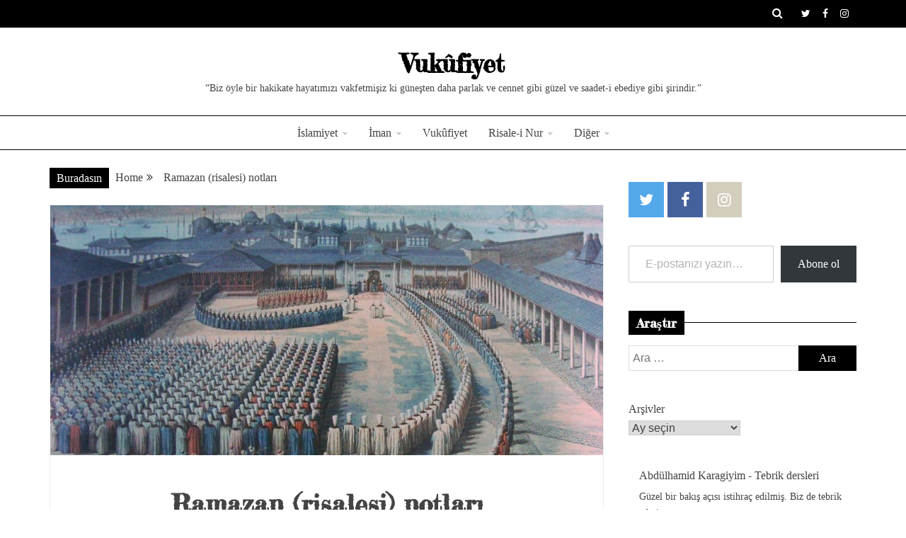

--- FILE ---
content_type: text/html; charset=UTF-8
request_url: http://vukufiyet.com/ramazan-risalesi-notlari.html
body_size: 35106
content:
<!doctype html><html lang="tr"><head><meta charset="UTF-8"><meta name="viewport" content="width=device-width, initial-scale=1"><link rel="profile" href="https://gmpg.org/xfn/11"><style id="jetpack-boost-critical-css">@media all{.abh_tab_content .abh_text .abh_name,section.abh_tab{padding:0!important;margin:0!important}.abh_tab_content .abh_text ul{list-style:none!important;padding:0!important}.abh_tab_content .abh_tab{display:none}.abh_tab_content .abh_image{display:block;float:left!important;width:80px!important}.abh_tab_content .abh_image a,.abh_tab_content .abh_image img{box-shadow:0 1px 4px rgba(0,0,0,.2)!important;-webkit-box-shadow:none!important}.abh_tab_content .abh_image img{max-width:80px!important;height:auto;border-radius:3px!important}.abh_tab_content .abh_image a{border:0!important}.abh_tab_content .abh_text{margin-left:96px!important;line-height:1.5!important}.abh_tab_content .abh_text .abh_name{clear:none!important;font-size:20px!important;font-weight:700!important;text-align:left!important;line-height:20px!important}.abh_tab_content .abh_text a{text-decoration:none!important;box-shadow:none!important;-webkit-box-shadow:none!important}.abh_tab_content .abh_text .abh_description{position:static!important;padding-top:6px!important;font-size:14px!important;width:100%!important}.abh_tab_content .abh_text .abh_allposts{font-size:11px!important;vertical-align:middle!important}.abh_tab_content .abh_text ul{margin:5px 0 0 15px!important}.abh_tab_content .abh_text ul li,.abh_tab_content .abh_text ul li span{font-size:13px!important;line-height:20px!important;margin:0!important}.abh_tab_content .abh_social{width:80px!important;clear:left!important;float:left!important;line-height:1px!important;padding:0!important;margin:3px 0 0!important;text-align:center!important}@media only screen and (max-width:860px){.abh_social,.abh_tab_content .abh_image{margin-right:10px}.abh_tab_content .abh_text{text-align:justify;margin-left:0!important}}}@media all{.wp-block-archives{box-sizing:border-box}.wp-block-archives-dropdown label{display:block}.wp-block-button__link{align-content:center;box-sizing:border-box;display:inline-block;height:100%;text-align:center;word-break:break-word}:where(.wp-block-button__link){border-radius:9999px;box-shadow:none;padding:calc(.667em + 2px) calc(1.333em + 2px);text-decoration:none}.wp-block-button__link.no-border-radius{border-radius:0!important}ol.wp-block-latest-comments{box-sizing:border-box;margin-left:0}:where(.wp-block-latest-comments:not([style*=line-height] .wp-block-latest-comments__comment)){line-height:1.1}:where(.wp-block-latest-comments:not([style*=line-height] .wp-block-latest-comments__comment-excerpt p)){line-height:1.8}.wp-block-latest-comments__comment{list-style:none;margin-bottom:1em}.wp-block-latest-comments__comment-excerpt p{font-size:.875em;margin:.36em 0 1.4em}ol,ul{box-sizing:border-box}.wp-block-quote{box-sizing:border-box}.wp-block-quote{overflow-wrap:break-word}.entry-content{counter-reset:footnotes}:root .has-text-align-right{text-align:right}.screen-reader-text{word-wrap:normal!important;border:0;clip-path:inset(50%);height:1px;margin:-1px;overflow:hidden;padding:0;position:absolute;width:1px}html :where([style*=border-width]){border-style:solid}.mashsb-toggle-container{display:none;padding:11px 2% 8px;border:10px solid #fff120;position:relative;margin-bottom:10px;margin-top:0}.onoffswitch2{position:relative;display:inline-block;float:left;margin-right:3px;margin-bottom:3px;margin-left:0;background-color:#c5c5c5;color:#fff;width:42px;height:42px;line-height:42px;text-align:center}.onoffswitch2.mash-medium{width:36px;height:36px;line-height:36px}.onoffswitch2:before{content:"-";display:inline-block;font-weight:700;font-size:30px;font-family:arial;vertical-align:super}.mashsb-main .mashsb-buttons .mashsb-noshadow{box-shadow:none;-webkit-box-shadow:none}@font-face{font-family:FontAwesome;font-weight:400;font-style:normal}.fa{display:inline-block;font:normal normal normal 14px/1 FontAwesome;font-size:inherit;text-rendering:auto;-webkit-font-smoothing:antialiased;-moz-osx-font-smoothing:grayscale}.fa-search:before{content:""}.fa-user:before{content:""}.fa-calendar:before{content:""}.fa-folder-open:before{content:""}.fa-bars:before{content:""}.fa-angle-double-up:before{content:""}html{line-height:1.15;-webkit-text-size-adjust:100%}body{margin:0}h1{font-size:2em;margin:.67em 0}a{background-color:#fff0}img{border-style:none}button,input,select,textarea{font-family:inherit;font-size:100%;line-height:1.15;margin:0}button,input{overflow:visible}button,select{text-transform:none}[type=button],[type=submit],button{-webkit-appearance:button}textarea{overflow:auto}[type=search]{-webkit-appearance:textfield;outline-offset:-2px}p{margin-top:0}body,button,input,select,textarea{color:#404040;font-family:sans-serif;font-size:16px;font-size:1rem;line-height:1.5}h1,h2{clear:both}p{margin-bottom:1.5em}em,i{font-style:italic}blockquote{margin:0 1.5em}html{box-sizing:border-box}*,:after,:before{box-sizing:inherit}body{background:#eee}ol,ul{margin:0 0 1.5em 3em}ul{list-style:disc}ol{list-style:decimal}li>ul{margin-bottom:0;margin-left:1.5em}img{height:auto;max-width:100%}label{border:0;font-family:inherit;font-size:100%;font-style:inherit;font-weight:inherit;margin:0;outline:0;padding:0;vertical-align:baseline;text-rendering:optimizeLegibility}button,input[type=submit]{border:1px solid;border-color:#ccc #ccc #bbb;background:#e6e6e6;color:#fff;padding:5px 15px}input[type=email],input[type=search],textarea{color:#666;border:1px solid #ccc;padding:5px}select{border:1px solid #ccc}textarea{width:100%}input{max-width:100%}a{color:#4169e1}.main-navigation{clear:both;display:block;float:left;width:100%}.main-navigation ul{display:none;list-style:none;margin:0;padding-left:0}.main-navigation ul ul{box-shadow:0 3px 3px rgb(0 0 0/.2);float:left;position:absolute;top:100%;left:-999em;z-index:99999}.main-navigation ul ul ul{left:-999em;top:0}.main-navigation ul ul a{width:200px}.main-navigation li{position:relative}.main-navigation a{display:block;text-decoration:none}.menu-toggle{display:block}@media screen and (min-width:37.5em){.menu-toggle{display:none}.main-navigation ul{display:block}}.logo-wrapper{padding:30px}.logo-wrapper-block{background-size:cover}@media screen and (min-width:768px){.main-navigation li{display:inline-block}.grip-social-top{float:right;margin-left:10px}.top-right-col{float:left}.top-right-col{width:35%;float:right}.logo-wrapper{width:35%;padding-right:15px}.logo-wrapper.full-wrapper{width:100%;padding-right:0;padding-left:0}}.screen-reader-text{border:0;clip:rect(1px,1px,1px,1px);clip-path:inset(50%);height:1px;margin:-1px;overflow:hidden;padding:0;position:absolute!important;width:1px;word-wrap:normal!important}.clearfix:after,.entry-content:after,.entry-content:before,.site-content:after,.site-content:before,.site-header:after,.site-header:before{content:"";display:table;table-layout:fixed}.clearfix:after,.entry-content:after,.site-content:after,.site-header:after{clear:both}.widget{margin:0 0 1.5em}.widget select{max-width:100%}.post{margin:0 0 1.5em}.updated:not(.published){display:none}.entry-content{margin:1.5em 0 0}body{font-family:Roboto,sans-serif;color:#444;line-height:1.7;word-wrap:break-word;overflow-wrap:break-word}.ct-title-head,.site-title,h1,h2{font-family:Domine,serif;font-weight:700;margin:0}button,input[type=submit]{font-family:Domine,serif}h1{font-size:36px}h2{font-size:32px}a{text-decoration:none;color:#444}ol,ul{margin:0 0 0 15px;padding-inline-start:15px}.text-center{text-align:center}blockquote{border-left:5px solid;padding:2px 30px 1px 30px;background:#f9f9f9;margin-bottom:15px;margin-left:0}.container-inner{width:100%;max-width:1200px;margin:0 auto;padding-left:30px;padding-right:30px}.text-center{text-align:center}#primary article{width:100%;margin-bottom:30px;background:#fff}#primary article .grip-content-container{box-shadow:0 1px 0 0 rgb(238 238 238/.6);border:1px solid #efefef}@media (min-width:768px){.container-inner #primary{width:70%;float:left;padding-right:15px}.container-inner #secondary{width:30%;float:right;padding-left:20px}}.grip-menu-social{clear:both;display:block;padding:0;margin:0}.grip-menu-social li a{background-color:#b08653;border:medium none;display:table-cell;font-weight:400!important;height:50px;line-height:1;margin-right:5px;padding:0;text-align:center;vertical-align:middle;width:50px;overflow:hidden;font-size:0}.grip-menu-social li{display:inline-block;margin-bottom:10px;margin-right:5px}.grip-menu-social li a:before{color:#fff;content:"";font-family:FontAwesome;font-weight:400;margin:6px;text-indent:0;padding-right:0;font-size:22px}.grip-menu-social li a:before{height:inherit;width:inherit}.grip-menu-social li a[href*="facebook.com"]:before{content:""}.grip-menu-social li a[href*="facebook.com"]{background-color:#45619d}.grip-menu-social li a[href*="twitter.com"]:before{content:""}.grip-menu-social li a[href*="twitter.com"]{background-color:#53a8ea}.grip-menu-social li a[href*="instagram.com"]:before{content:""}.grip-menu-social li a[href*="instagram.com"]{background-color:#d3cdbc}#secondary .grip-menu-social li{margin-bottom:0;margin-top:15px;line-height:0}#secondary .grip-menu-social{line-height:0}.site-header{background:#fff}.top-bar{background-color:#000;width:100%}.top-bar,.top-bar a{color:#fff}.top-bar .container-inner{padding-top:5px;padding-bottom:5px}.grip-social-top{display:inline-block}.grip-social-top div{display:inline-block;vertical-align:middle}.grip-social-top .grip-menu-social li{margin-bottom:0}.grip-social-top .grip-menu-social li a{background:#fff0;text-decoration:none;line-height:1;height:auto;width:auto;margin-right:0}.grip-social-top .grip-menu-social li a:before{line-height:1;font-size:14px}#masthead .close{position:fixed;top:15px;right:15px;color:#fff;background-color:#fff0;border-color:#fff0;opacity:1;font-size:32px;z-index:99;display:none}#masthead .close:before{content:"";font-family:FontAwesome}.overlay{position:fixed;top:0;left:0;z-index:1;width:100%;height:100%;background-color:#000;opacity:0;visibility:hidden;z-index:5}.search-icon-box{float:right;margin-right:10px}.top-bar-search .search-form{position:static;max-width:100%}.top-bar-search{display:none;position:fixed;top:0;left:0;width:100%;height:100%;background-color:rgb(0 0 0/.7);-webkit-transform:translate(0,-100%) scale(0,0);-moz-transform:translate(0,-100%) scale(0,0);-o-transform:translate(0,-100%) scale(0,0);-ms-transform:translate(0,-100%) scale(0,0);transform:translate(0,-100%) scale(0,0);opacity:0}.top-bar-search input[type=search]{position:absolute;top:50%;width:100%;color:#fff;background:#fff0;font-size:60px;font-weight:300;text-align:center;border:0;margin:0 auto;margin-top:-51px;padding-left:30px;padding-right:30px}.top-bar-search input[type=search]::-webkit-input-placeholder{color:#fff}.top-bar-search input[type=search]::-moz-placeholder{color:#fff}.top-bar-search input[type=search]:-ms-input-placeholder{color:#fff}.top-bar-search input[type=search]:-moz-placeholder{color:#fff}.top-bar-search .search-form input[type=search]{border:none}.top-bar-search .search-form input[type=submit]{display:none}.site-branding{background-position:center center;background-repeat:no-repeat}.site-branding p{margin-top:0;margin-bottom:0;line-height:1.2}.site-title{font-size:36px;line-height:1.4;padding-bottom:5px}.site-description{font-size:14px}.grip-menu-container{border-top:1px solid #000;border-bottom:1px solid #000}.main-navigation li a{padding:10px 15px;color:#444}.main-navigation ul ul{background:#fff;border:1px solid #ddd;box-shadow:none;text-align:left}.main-navigation ul ul li{border-bottom:1px solid #ddd}.main-navigation ul ul li:last-child{border:none}.navbar-nav>li.menu-item-has-children>a::after{color:#000;content:"";font-family:FontAwesome;font-size:12px;margin-left:7px;color:#ccc}@media screen and (min-width:600px){.main-navigation{text-align:center}.main-navigation ul{display:inline-block}}@media screen and (max-width:599px){.grip-menu-container{background:#efefef}.menu-toggle{float:right;background:#000;color:#fff;margin:5px;padding:5px 10px}.main-navigation li{float:none}}#content .container-inner{margin-top:30px;margin-bottom:30px}.grip-content-area{background-color:#fff;padding:40px}.grip-content-container.grip-has-thumbnail .grip-content-area{position:relative}.entry-content img,.entry-content ol,.entry-content p,.entry-content ul{margin-bottom:25px}.entry-header{text-align:center}.entry-title{font-size:36px;line-height:1.2;word-wrap:break-word;padding-bottom:5px}.entry-title{color:#444}.entry-meta{font-size:12px}.entry-meta span{padding-right:10px}.entry-meta .fa{padding-right:3px}.entry-meta a{color:#444}.widget{margin-bottom:40px}#secondary .sidebar-widget-container{margin-bottom:40px}#secondary .widget{margin-bottom:0}.widget-title{position:relative;margin-bottom:15px;font-size:20px}.widget-title:before{content:"";background:#ff005b;display:inline-block;position:absolute;left:0;bottom:50%;width:100%;height:1px;z-index:0}.ct-title-head{padding:8px 11px;background:#ff005b}.ct-title-head{color:#fff;display:inline-block;font-size:18px;font-weight:700;line-height:1;position:relative;z-index:1;background:#ff005b}.widget a{color:#444}.widget ul{list-style-type:none;margin:0;padding:0;list-style-position:inside}.search-form{position:relative;width:100%;max-width:500px;margin:0 auto}.search-form input[type=search]{width:100%;border:1px solid #ddd;padding-right:90px}.search-form input[type=submit]{position:absolute;top:0;right:0;width:82px}.widget.grip-menu-social ul li:before{content:""}.widget.grip-menu-social ul li{margin-left:0}@media (max-width:767px){body.right-sidebar #secondary{margin-top:40px}body.right-sidebar #secondary{margin-bottom:40px}}.comment-form label{display:block}#toTop{display:block;position:fixed;bottom:0;right:0;padding:5px 15px;color:#fff;font-size:20px;opacity:.7}div.breadcrumbs{margin-bottom:15px}.breadcrumbs ul{list-style-type:none;margin:0;padding:0}.breadcrumbs ul:after{clear:both;content:"";display:table;table-layout:fixed}.breadcrumbs li{float:left}.breadcrumbs li:after{font-family:FontAwesome;content:"";margin:0 15px 0 5px}.breadcrumbs li.trail-end:after{content:""}@media screen and (min-width:1024px){.breadcrumbs ul.trail-items{display:table-cell;padding-right:15px}.breadcrumbs ul.trail-items{line-height:16px}}.breadcrumbs span.breadcrumb{float:left;margin-top:-5px;margin-right:9px;padding:1px 10px 1px 10px;color:#fff}#preloader{position:fixed;left:0;top:0;z-index:9999;width:100%;height:100%;overflow:visible;background:#fff;display:flex;justify-content:center;align-items:center}.spinner{width:40px;height:40px;background-color:#333;margin:100px auto}}@media all{.wp-block-archives{box-sizing:border-box}.wp-block-archives-dropdown label{display:block}.wp-block-button__link{align-content:center;box-sizing:border-box;display:inline-block;height:100%;text-align:center;word-break:break-word}:where(.wp-block-button__link){border-radius:9999px;box-shadow:none;padding:calc(.667em + 2px) calc(1.333em + 2px);text-decoration:none}.wp-block-button__link.no-border-radius{border-radius:0!important}ol.wp-block-latest-comments{box-sizing:border-box;margin-left:0}:where(.wp-block-latest-comments:not([style*=line-height] .wp-block-latest-comments__comment)){line-height:1.1}:where(.wp-block-latest-comments:not([style*=line-height] .wp-block-latest-comments__comment-excerpt p)){line-height:1.8}.wp-block-latest-comments__comment{list-style:none;margin-bottom:1em}.wp-block-latest-comments__comment-excerpt p{font-size:.875em;margin:.36em 0 1.4em}ol,ul{box-sizing:border-box}.wp-block-quote{box-sizing:border-box}.wp-block-quote{overflow-wrap:break-word}.entry-content{counter-reset:footnotes}:root .has-text-align-right{text-align:right}.screen-reader-text{word-wrap:normal!important;border:0;clip-path:inset(50%);height:1px;margin:-1px;overflow:hidden;padding:0;position:absolute;width:1px}html :where([style*=border-width]){border-style:solid}.mashsb-toggle-container{display:none;padding:11px 2% 8px;border:10px solid #fff120;position:relative;margin-bottom:10px;margin-top:0}.onoffswitch2{position:relative;display:inline-block;float:left;margin-right:3px;margin-bottom:3px;margin-left:0;background-color:#c5c5c5;color:#fff;width:42px;height:42px;line-height:42px;text-align:center}.onoffswitch2.mash-medium{width:36px;height:36px;line-height:36px}.onoffswitch2:before{content:"-";display:inline-block;font-weight:700;font-size:30px;font-family:arial;vertical-align:super}.mashsb-main .mashsb-buttons .mashsb-noshadow{box-shadow:none;-webkit-box-shadow:none}@font-face{font-family:FontAwesome;font-weight:400;font-style:normal}.fa{display:inline-block;font:normal normal normal 14px/1 FontAwesome;font-size:inherit;text-rendering:auto;-webkit-font-smoothing:antialiased;-moz-osx-font-smoothing:grayscale}.fa-search:before{content:""}.fa-user:before{content:""}.fa-calendar:before{content:""}.fa-folder-open:before{content:""}.fa-bars:before{content:""}.fa-angle-double-up:before{content:""}html{line-height:1.15;-webkit-text-size-adjust:100%}body{margin:0}h1{font-size:2em;margin:.67em 0}a{background-color:#fff0}img{border-style:none}button,input,select,textarea{font-family:inherit;font-size:100%;line-height:1.15;margin:0}button,input{overflow:visible}button,select{text-transform:none}[type=button],[type=submit],button{-webkit-appearance:button}textarea{overflow:auto}[type=search]{-webkit-appearance:textfield;outline-offset:-2px}p{margin-top:0}body,button,input,select,textarea{color:#404040;font-family:sans-serif;font-size:16px;font-size:1rem;line-height:1.5}h1,h2{clear:both}p{margin-bottom:1.5em}em,i{font-style:italic}blockquote{margin:0 1.5em}html{box-sizing:border-box}*,:after,:before{box-sizing:inherit}body{background:#eee}ol,ul{margin:0 0 1.5em 3em}ul{list-style:disc}ol{list-style:decimal}li>ul{margin-bottom:0;margin-left:1.5em}img{height:auto;max-width:100%}label{border:0;font-family:inherit;font-size:100%;font-style:inherit;font-weight:inherit;margin:0;outline:0;padding:0;vertical-align:baseline;text-rendering:optimizeLegibility}button,input[type=submit]{border:1px solid;border-color:#ccc #ccc #bbb;background:#e6e6e6;color:#fff;padding:5px 15px}input[type=email],input[type=search],textarea{color:#666;border:1px solid #ccc;padding:5px}select{border:1px solid #ccc}textarea{width:100%}input{max-width:100%}a{color:#4169e1}.main-navigation{clear:both;display:block;float:left;width:100%}.main-navigation ul{display:none;list-style:none;margin:0;padding-left:0}.main-navigation ul ul{box-shadow:0 3px 3px rgb(0 0 0/.2);float:left;position:absolute;top:100%;left:-999em;z-index:99999}.main-navigation ul ul ul{left:-999em;top:0}.main-navigation ul ul a{width:200px}.main-navigation li{position:relative}.main-navigation a{display:block;text-decoration:none}.menu-toggle{display:block}@media screen and (min-width:37.5em){.menu-toggle{display:none}.main-navigation ul{display:block}}.logo-wrapper{padding:30px}.logo-wrapper-block{background-size:cover}@media screen and (min-width:768px){.main-navigation li{display:inline-block}.grip-social-top{float:right;margin-left:10px}.top-right-col{float:left}.top-right-col{width:35%;float:right}.logo-wrapper{width:35%;padding-right:15px}.logo-wrapper.full-wrapper{width:100%;padding-right:0;padding-left:0}}.screen-reader-text{border:0;clip:rect(1px,1px,1px,1px);clip-path:inset(50%);height:1px;margin:-1px;overflow:hidden;padding:0;position:absolute!important;width:1px;word-wrap:normal!important}.clearfix:after,.entry-content:after,.entry-content:before,.site-content:after,.site-content:before,.site-header:after,.site-header:before{content:"";display:table;table-layout:fixed}.clearfix:after,.entry-content:after,.site-content:after,.site-header:after{clear:both}.widget{margin:0 0 1.5em}.widget select{max-width:100%}.post{margin:0 0 1.5em}.updated:not(.published){display:none}.entry-content{margin:1.5em 0 0}body{font-family:Roboto,sans-serif;color:#444;line-height:1.7;word-wrap:break-word;overflow-wrap:break-word}.ct-title-head,.site-title,h1,h2{font-family:Domine,serif;font-weight:700;margin:0}button,input[type=submit]{font-family:Domine,serif}h1{font-size:36px}h2{font-size:32px}a{text-decoration:none;color:#444}ol,ul{margin:0 0 0 15px;padding-inline-start:15px}.text-center{text-align:center}blockquote{border-left:5px solid;padding:2px 30px 1px 30px;background:#f9f9f9;margin-bottom:15px;margin-left:0}.container-inner{width:100%;max-width:1200px;margin:0 auto;padding-left:30px;padding-right:30px}.text-center{text-align:center}#primary article{width:100%;margin-bottom:30px;background:#fff}#primary article .grip-content-container{box-shadow:0 1px 0 0 rgb(238 238 238/.6);border:1px solid #efefef}@media (min-width:768px){.container-inner #primary{width:70%;float:left;padding-right:15px}.container-inner #secondary{width:30%;float:right;padding-left:20px}}.grip-menu-social{clear:both;display:block;padding:0;margin:0}.grip-menu-social li a{background-color:#b08653;border:medium none;display:table-cell;font-weight:400!important;height:50px;line-height:1;margin-right:5px;padding:0;text-align:center;vertical-align:middle;width:50px;overflow:hidden;font-size:0}.grip-menu-social li{display:inline-block;margin-bottom:10px;margin-right:5px}.grip-menu-social li a:before{color:#fff;content:"";font-family:FontAwesome;font-weight:400;margin:6px;text-indent:0;padding-right:0;font-size:22px}.grip-menu-social li a:before{height:inherit;width:inherit}.grip-menu-social li a[href*="facebook.com"]:before{content:""}.grip-menu-social li a[href*="facebook.com"]{background-color:#45619d}.grip-menu-social li a[href*="twitter.com"]:before{content:""}.grip-menu-social li a[href*="twitter.com"]{background-color:#53a8ea}.grip-menu-social li a[href*="instagram.com"]:before{content:""}.grip-menu-social li a[href*="instagram.com"]{background-color:#d3cdbc}#secondary .grip-menu-social li{margin-bottom:0;margin-top:15px;line-height:0}#secondary .grip-menu-social{line-height:0}.site-header{background:#fff}.top-bar{background-color:#000;width:100%}.top-bar,.top-bar a{color:#fff}.top-bar .container-inner{padding-top:5px;padding-bottom:5px}.grip-social-top{display:inline-block}.grip-social-top div{display:inline-block;vertical-align:middle}.grip-social-top .grip-menu-social li{margin-bottom:0}.grip-social-top .grip-menu-social li a{background:#fff0;text-decoration:none;line-height:1;height:auto;width:auto;margin-right:0}.grip-social-top .grip-menu-social li a:before{line-height:1;font-size:14px}#masthead .close{position:fixed;top:15px;right:15px;color:#fff;background-color:#fff0;border-color:#fff0;opacity:1;font-size:32px;z-index:99;display:none}#masthead .close:before{content:"";font-family:FontAwesome}.overlay{position:fixed;top:0;left:0;z-index:1;width:100%;height:100%;background-color:#000;opacity:0;visibility:hidden;z-index:5}.search-icon-box{float:right;margin-right:10px}.top-bar-search .search-form{position:static;max-width:100%}.top-bar-search{display:none;position:fixed;top:0;left:0;width:100%;height:100%;background-color:rgb(0 0 0/.7);-webkit-transform:translate(0,-100%) scale(0,0);-moz-transform:translate(0,-100%) scale(0,0);-o-transform:translate(0,-100%) scale(0,0);-ms-transform:translate(0,-100%) scale(0,0);transform:translate(0,-100%) scale(0,0);opacity:0}.top-bar-search input[type=search]{position:absolute;top:50%;width:100%;color:#fff;background:#fff0;font-size:60px;font-weight:300;text-align:center;border:0;margin:0 auto;margin-top:-51px;padding-left:30px;padding-right:30px}.top-bar-search input[type=search]::-webkit-input-placeholder{color:#fff}.top-bar-search input[type=search]::-moz-placeholder{color:#fff}.top-bar-search input[type=search]:-ms-input-placeholder{color:#fff}.top-bar-search input[type=search]:-moz-placeholder{color:#fff}.top-bar-search .search-form input[type=search]{border:none}.top-bar-search .search-form input[type=submit]{display:none}.site-branding{background-position:center center;background-repeat:no-repeat}.site-branding p{margin-top:0;margin-bottom:0;line-height:1.2}.site-title{font-size:36px;line-height:1.4;padding-bottom:5px}.site-description{font-size:14px}.grip-menu-container{border-top:1px solid #000;border-bottom:1px solid #000}.main-navigation li a{padding:10px 15px;color:#444}.main-navigation ul ul{background:#fff;border:1px solid #ddd;box-shadow:none;text-align:left}.main-navigation ul ul li{border-bottom:1px solid #ddd}.main-navigation ul ul li:last-child{border:none}.navbar-nav>li.menu-item-has-children>a::after{color:#000;content:"";font-family:FontAwesome;font-size:12px;margin-left:7px;color:#ccc}@media screen and (min-width:600px){.main-navigation{text-align:center}.main-navigation ul{display:inline-block}}@media screen and (max-width:599px){.grip-menu-container{background:#efefef}.menu-toggle{float:right;background:#000;color:#fff;margin:5px;padding:5px 10px}.main-navigation li{float:none}}#content .container-inner{margin-top:30px;margin-bottom:30px}.grip-content-area{background-color:#fff;padding:40px}.grip-content-container.grip-has-thumbnail .grip-content-area{position:relative}.entry-content img,.entry-content ol,.entry-content p,.entry-content ul{margin-bottom:25px}.entry-header{text-align:center}.entry-title{font-size:36px;line-height:1.2;word-wrap:break-word;padding-bottom:5px}.entry-title{color:#444}.entry-meta{font-size:12px}.entry-meta span{padding-right:10px}.entry-meta .fa{padding-right:3px}.entry-meta a{color:#444}.widget{margin-bottom:40px}#secondary .sidebar-widget-container{margin-bottom:40px}#secondary .widget{margin-bottom:0}.widget-title{position:relative;margin-bottom:15px;font-size:20px}.widget-title:before{content:"";background:#ff005b;display:inline-block;position:absolute;left:0;bottom:50%;width:100%;height:1px;z-index:0}.ct-title-head{padding:8px 11px;background:#ff005b}.ct-title-head{color:#fff;display:inline-block;font-size:18px;font-weight:700;line-height:1;position:relative;z-index:1;background:#ff005b}.widget a{color:#444}.widget ul{list-style-type:none;margin:0;padding:0;list-style-position:inside}.search-form{position:relative;width:100%;max-width:500px;margin:0 auto}.search-form input[type=search]{width:100%;border:1px solid #ddd;padding-right:90px}.search-form input[type=submit]{position:absolute;top:0;right:0;width:82px}.widget.grip-menu-social ul li:before{content:""}.widget.grip-menu-social ul li{margin-left:0}@media (max-width:767px){body.right-sidebar #secondary{margin-top:40px}body.right-sidebar #secondary{margin-bottom:40px}}.comment-form label{display:block}#toTop{display:block;position:fixed;bottom:0;right:0;padding:5px 15px;color:#fff;font-size:20px;opacity:.7}div.breadcrumbs{margin-bottom:15px}.breadcrumbs ul{list-style-type:none;margin:0;padding:0}.breadcrumbs ul:after{clear:both;content:"";display:table;table-layout:fixed}.breadcrumbs li{float:left}.breadcrumbs li:after{font-family:FontAwesome;content:"";margin:0 15px 0 5px}.breadcrumbs li.trail-end:after{content:""}@media screen and (min-width:1024px){.breadcrumbs ul.trail-items{display:table-cell;padding-right:15px}.breadcrumbs ul.trail-items{line-height:16px}}.breadcrumbs span.breadcrumb{float:left;margin-top:-5px;margin-right:9px;padding:1px 10px 1px 10px;color:#fff}#preloader{position:fixed;left:0;top:0;z-index:9999;width:100%;height:100%;overflow:visible;background:#fff;display:flex;justify-content:center;align-items:center}.spinner{width:40px;height:40px;background-color:#333;margin:100px auto}}@media all{.wp-block-archives{box-sizing:border-box}.wp-block-archives-dropdown label{display:block}.wp-block-button__link{align-content:center;box-sizing:border-box;display:inline-block;height:100%;text-align:center;word-break:break-word}:where(.wp-block-button__link){border-radius:9999px;box-shadow:none;padding:calc(.667em + 2px) calc(1.333em + 2px);text-decoration:none}.wp-block-button__link.no-border-radius{border-radius:0!important}ol.wp-block-latest-comments{box-sizing:border-box;margin-left:0}:where(.wp-block-latest-comments:not([style*=line-height] .wp-block-latest-comments__comment)){line-height:1.1}:where(.wp-block-latest-comments:not([style*=line-height] .wp-block-latest-comments__comment-excerpt p)){line-height:1.8}.wp-block-latest-comments__comment{list-style:none;margin-bottom:1em}.wp-block-latest-comments__comment-excerpt p{font-size:.875em;margin:.36em 0 1.4em}ol,ul{box-sizing:border-box}.wp-block-quote{box-sizing:border-box}.wp-block-quote{overflow-wrap:break-word}.entry-content{counter-reset:footnotes}:root .has-text-align-right{text-align:right}.screen-reader-text{word-wrap:normal!important;border:0;clip-path:inset(50%);height:1px;margin:-1px;overflow:hidden;padding:0;position:absolute;width:1px}html :where([style*=border-width]){border-style:solid}.mashsb-toggle-container{display:none;padding:11px 2% 8px;border:10px solid #fff120;position:relative;margin-bottom:10px;margin-top:0}.onoffswitch2{position:relative;display:inline-block;float:left;margin-right:3px;margin-bottom:3px;margin-left:0;background-color:#c5c5c5;color:#fff;width:42px;height:42px;line-height:42px;text-align:center}.onoffswitch2.mash-medium{width:36px;height:36px;line-height:36px}.onoffswitch2:before{content:"-";display:inline-block;font-weight:700;font-size:30px;font-family:arial;vertical-align:super}.mashsb-main .mashsb-buttons .mashsb-noshadow{box-shadow:none;-webkit-box-shadow:none}@font-face{font-family:FontAwesome;font-weight:400;font-style:normal}.fa{display:inline-block;font:normal normal normal 14px/1 FontAwesome;font-size:inherit;text-rendering:auto;-webkit-font-smoothing:antialiased;-moz-osx-font-smoothing:grayscale}.fa-search:before{content:""}.fa-user:before{content:""}.fa-calendar:before{content:""}.fa-folder-open:before{content:""}.fa-bars:before{content:""}.fa-angle-double-up:before{content:""}html{line-height:1.15;-webkit-text-size-adjust:100%}body{margin:0}h1{font-size:2em;margin:.67em 0}a{background-color:#fff0}img{border-style:none}button,input,select,textarea{font-family:inherit;font-size:100%;line-height:1.15;margin:0}button,input{overflow:visible}button,select{text-transform:none}[type=button],[type=submit],button{-webkit-appearance:button}textarea{overflow:auto}[type=search]{-webkit-appearance:textfield;outline-offset:-2px}p{margin-top:0}body,button,input,select,textarea{color:#404040;font-family:sans-serif;font-size:16px;font-size:1rem;line-height:1.5}h1,h2{clear:both}p{margin-bottom:1.5em}em,i{font-style:italic}blockquote{margin:0 1.5em}html{box-sizing:border-box}*,:after,:before{box-sizing:inherit}body{background:#eee}ol,ul{margin:0 0 1.5em 3em}ul{list-style:disc}ol{list-style:decimal}li>ul{margin-bottom:0;margin-left:1.5em}img{height:auto;max-width:100%}label{border:0;font-family:inherit;font-size:100%;font-style:inherit;font-weight:inherit;margin:0;outline:0;padding:0;vertical-align:baseline;text-rendering:optimizeLegibility}button,input[type=submit]{border:1px solid;border-color:#ccc #ccc #bbb;background:#e6e6e6;color:#fff;padding:5px 15px}input[type=email],input[type=search],textarea{color:#666;border:1px solid #ccc;padding:5px}select{border:1px solid #ccc}textarea{width:100%}input{max-width:100%}a{color:#4169e1}.main-navigation{clear:both;display:block;float:left;width:100%}.main-navigation ul{display:none;list-style:none;margin:0;padding-left:0}.main-navigation ul ul{box-shadow:0 3px 3px rgb(0 0 0/.2);float:left;position:absolute;top:100%;left:-999em;z-index:99999}.main-navigation ul ul ul{left:-999em;top:0}.main-navigation ul ul a{width:200px}.main-navigation li{position:relative}.main-navigation a{display:block;text-decoration:none}.menu-toggle{display:block}@media screen and (min-width:37.5em){.menu-toggle{display:none}.main-navigation ul{display:block}}.logo-wrapper{padding:30px}.logo-wrapper-block{background-size:cover}@media screen and (min-width:768px){.main-navigation li{display:inline-block}.grip-social-top{float:right;margin-left:10px}.top-right-col{float:left}.top-right-col{width:35%;float:right}.logo-wrapper{width:35%;padding-right:15px}.logo-wrapper.full-wrapper{width:100%;padding-right:0;padding-left:0}}.screen-reader-text{border:0;clip:rect(1px,1px,1px,1px);clip-path:inset(50%);height:1px;margin:-1px;overflow:hidden;padding:0;position:absolute!important;width:1px;word-wrap:normal!important}.clearfix:after,.entry-content:after,.entry-content:before,.site-content:after,.site-content:before,.site-header:after,.site-header:before{content:"";display:table;table-layout:fixed}.clearfix:after,.entry-content:after,.site-content:after,.site-header:after{clear:both}.widget{margin:0 0 1.5em}.widget select{max-width:100%}.post{margin:0 0 1.5em}.updated:not(.published){display:none}.entry-content{margin:1.5em 0 0}body{font-family:Roboto,sans-serif;color:#444;line-height:1.7;word-wrap:break-word;overflow-wrap:break-word}.ct-title-head,.site-title,h1,h2{font-family:Domine,serif;font-weight:700;margin:0}button,input[type=submit]{font-family:Domine,serif}h1{font-size:36px}h2{font-size:32px}a{text-decoration:none;color:#444}ol,ul{margin:0 0 0 15px;padding-inline-start:15px}.text-center{text-align:center}blockquote{border-left:5px solid;padding:2px 30px 1px 30px;background:#f9f9f9;margin-bottom:15px;margin-left:0}.container-inner{width:100%;max-width:1200px;margin:0 auto;padding-left:30px;padding-right:30px}.text-center{text-align:center}#primary article{width:100%;margin-bottom:30px;background:#fff}#primary article .grip-content-container{box-shadow:0 1px 0 0 rgb(238 238 238/.6);border:1px solid #efefef}@media (min-width:768px){.container-inner #primary{width:70%;float:left;padding-right:15px}.container-inner #secondary{width:30%;float:right;padding-left:20px}}.grip-menu-social{clear:both;display:block;padding:0;margin:0}.grip-menu-social li a{background-color:#b08653;border:medium none;display:table-cell;font-weight:400!important;height:50px;line-height:1;margin-right:5px;padding:0;text-align:center;vertical-align:middle;width:50px;overflow:hidden;font-size:0}.grip-menu-social li{display:inline-block;margin-bottom:10px;margin-right:5px}.grip-menu-social li a:before{color:#fff;content:"";font-family:FontAwesome;font-weight:400;margin:6px;text-indent:0;padding-right:0;font-size:22px}.grip-menu-social li a:before{height:inherit;width:inherit}.grip-menu-social li a[href*="facebook.com"]:before{content:""}.grip-menu-social li a[href*="facebook.com"]{background-color:#45619d}.grip-menu-social li a[href*="twitter.com"]:before{content:""}.grip-menu-social li a[href*="twitter.com"]{background-color:#53a8ea}.grip-menu-social li a[href*="instagram.com"]:before{content:""}.grip-menu-social li a[href*="instagram.com"]{background-color:#d3cdbc}#secondary .grip-menu-social li{margin-bottom:0;margin-top:15px;line-height:0}#secondary .grip-menu-social{line-height:0}.site-header{background:#fff}.top-bar{background-color:#000;width:100%}.top-bar,.top-bar a{color:#fff}.top-bar .container-inner{padding-top:5px;padding-bottom:5px}.grip-social-top{display:inline-block}.grip-social-top div{display:inline-block;vertical-align:middle}.grip-social-top .grip-menu-social li{margin-bottom:0}.grip-social-top .grip-menu-social li a{background:#fff0;text-decoration:none;line-height:1;height:auto;width:auto;margin-right:0}.grip-social-top .grip-menu-social li a:before{line-height:1;font-size:14px}#masthead .close{position:fixed;top:15px;right:15px;color:#fff;background-color:#fff0;border-color:#fff0;opacity:1;font-size:32px;z-index:99;display:none}#masthead .close:before{content:"";font-family:FontAwesome}.overlay{position:fixed;top:0;left:0;z-index:1;width:100%;height:100%;background-color:#000;opacity:0;visibility:hidden;z-index:5}.search-icon-box{float:right;margin-right:10px}.top-bar-search .search-form{position:static;max-width:100%}.top-bar-search{display:none;position:fixed;top:0;left:0;width:100%;height:100%;background-color:rgb(0 0 0/.7);-webkit-transform:translate(0,-100%) scale(0,0);-moz-transform:translate(0,-100%) scale(0,0);-o-transform:translate(0,-100%) scale(0,0);-ms-transform:translate(0,-100%) scale(0,0);transform:translate(0,-100%) scale(0,0);opacity:0}.top-bar-search input[type=search]{position:absolute;top:50%;width:100%;color:#fff;background:#fff0;font-size:60px;font-weight:300;text-align:center;border:0;margin:0 auto;margin-top:-51px;padding-left:30px;padding-right:30px}.top-bar-search input[type=search]::-webkit-input-placeholder{color:#fff}.top-bar-search input[type=search]::-moz-placeholder{color:#fff}.top-bar-search input[type=search]:-ms-input-placeholder{color:#fff}.top-bar-search input[type=search]:-moz-placeholder{color:#fff}.top-bar-search .search-form input[type=search]{border:none}.top-bar-search .search-form input[type=submit]{display:none}.site-branding{background-position:center center;background-repeat:no-repeat}.site-branding p{margin-top:0;margin-bottom:0;line-height:1.2}.site-title{font-size:36px;line-height:1.4;padding-bottom:5px}.site-description{font-size:14px}.grip-menu-container{border-top:1px solid #000;border-bottom:1px solid #000}.main-navigation li a{padding:10px 15px;color:#444}.main-navigation ul ul{background:#fff;border:1px solid #ddd;box-shadow:none;text-align:left}.main-navigation ul ul li{border-bottom:1px solid #ddd}.main-navigation ul ul li:last-child{border:none}.navbar-nav>li.menu-item-has-children>a::after{color:#000;content:"";font-family:FontAwesome;font-size:12px;margin-left:7px;color:#ccc}@media screen and (min-width:600px){.main-navigation{text-align:center}.main-navigation ul{display:inline-block}}@media screen and (max-width:599px){.grip-menu-container{background:#efefef}.menu-toggle{float:right;background:#000;color:#fff;margin:5px;padding:5px 10px}.main-navigation li{float:none}}#content .container-inner{margin-top:30px;margin-bottom:30px}.grip-content-area{background-color:#fff;padding:40px}.grip-content-container.grip-has-thumbnail .grip-content-area{position:relative}.entry-content img,.entry-content ol,.entry-content p,.entry-content ul{margin-bottom:25px}.entry-header{text-align:center}.entry-title{font-size:36px;line-height:1.2;word-wrap:break-word;padding-bottom:5px}.entry-title{color:#444}.entry-meta{font-size:12px}.entry-meta span{padding-right:10px}.entry-meta .fa{padding-right:3px}.entry-meta a{color:#444}.widget{margin-bottom:40px}#secondary .sidebar-widget-container{margin-bottom:40px}#secondary .widget{margin-bottom:0}.widget-title{position:relative;margin-bottom:15px;font-size:20px}.widget-title:before{content:"";background:#ff005b;display:inline-block;position:absolute;left:0;bottom:50%;width:100%;height:1px;z-index:0}.ct-title-head{padding:8px 11px;background:#ff005b}.ct-title-head{color:#fff;display:inline-block;font-size:18px;font-weight:700;line-height:1;position:relative;z-index:1;background:#ff005b}.widget a{color:#444}.widget ul{list-style-type:none;margin:0;padding:0;list-style-position:inside}.search-form{position:relative;width:100%;max-width:500px;margin:0 auto}.search-form input[type=search]{width:100%;border:1px solid #ddd;padding-right:90px}.search-form input[type=submit]{position:absolute;top:0;right:0;width:82px}.widget.grip-menu-social ul li:before{content:""}.widget.grip-menu-social ul li{margin-left:0}@media (max-width:767px){body.right-sidebar #secondary{margin-top:40px}body.right-sidebar #secondary{margin-bottom:40px}}.comment-form label{display:block}#toTop{display:block;position:fixed;bottom:0;right:0;padding:5px 15px;color:#fff;font-size:20px;opacity:.7}div.breadcrumbs{margin-bottom:15px}.breadcrumbs ul{list-style-type:none;margin:0;padding:0}.breadcrumbs ul:after{clear:both;content:"";display:table;table-layout:fixed}.breadcrumbs li{float:left}.breadcrumbs li:after{font-family:FontAwesome;content:"";margin:0 15px 0 5px}.breadcrumbs li.trail-end:after{content:""}@media screen and (min-width:1024px){.breadcrumbs ul.trail-items{display:table-cell;padding-right:15px}.breadcrumbs ul.trail-items{line-height:16px}}.breadcrumbs span.breadcrumb{float:left;margin-top:-5px;margin-right:9px;padding:1px 10px 1px 10px;color:#fff}#preloader{position:fixed;left:0;top:0;z-index:9999;width:100%;height:100%;overflow:visible;background:#fff;display:flex;justify-content:center;align-items:center}.spinner{width:40px;height:40px;background-color:#333;margin:100px auto}.wp-block-quote{box-sizing:border-box;overflow-wrap:break-word}.wp-block-quote{border-left:.25em solid;margin:0 0 1.75em;padding-left:1em}.wp-block-quote:where(.has-text-align-right){border-left:none;border-right:.25em solid;padding-left:0;padding-right:1em}}</style><meta name='robots' content='index, follow, max-image-preview:large, max-snippet:-1, max-video-preview:-1' /><title>Ramazan (risalesi) notları ﴾Vukûfiyet﴿</title><meta name="description" content="Bu yazı çerçevesinde Ramazan risalesinden bir nebze öğrenebildiğim ve bu farkındalıkla oruç tutmaya çalıştığım bazı notlarımı paylaşacağım." /><link rel="canonical" href="http://vukufiyet.com/ramazan-risalesi-notlari.html" /><meta property="og:locale" content="tr_TR" /><meta property="og:type" content="article" /><meta property="og:title" content="Ramazan (risalesi) notları ﴾Vukûfiyet﴿" /><meta property="og:description" content="Bu yazı çerçevesinde Ramazan risalesinden bir nebze öğrenebildiğim ve bu farkındalıkla oruç tutmaya çalıştığım bazı notlarımı paylaşacağım. Yazıda oruçtaki varlık tasavvuru, Rahmaniyet-ubudiyet denklemi, Ramazan risalesindeki temsiller, esma talimi ve bu risalenin kelime haritası açısından bazı genel değerlendirmeler yer alacaktır." /><meta property="og:url" content="http://vukufiyet.com/ramazan-risalesi-notlari.html" /><meta property="og:site_name" content="Vuk&ucirc;fiyet" /><meta property="article:publisher" content="https://www.facebook.com/mustafasaidiseri" /><meta property="article:author" content="https://www.facebook.com/mustafasaidiseri" /><meta property="article:published_time" content="2018-05-31T15:15:53+00:00" /><meta property="article:modified_time" content="2022-04-01T11:30:46+00:00" /><meta property="og:image" content="http://vukufiyet.com/wp-content/uploads/2018/05/tören-e1527780831899.jpg" /><meta property="og:image:width" content="1018" /><meta property="og:image:height" content="460" /><meta property="og:image:type" content="image/jpeg" /><meta name="author" content="Mustafa Said İşeri" /><meta name="twitter:label1" content="Yazan:" /><meta name="twitter:data1" content="Mustafa Said İşeri" /><meta name="twitter:label2" content="Tahmini okuma süresi" /><meta name="twitter:data2" content="14 dakika" /> <script data-jetpack-boost="ignore" type="application/ld+json" class="yoast-schema-graph">{"@context":"https://schema.org","@graph":[{"@type":"Article","@id":"http://vukufiyet.com/ramazan-risalesi-notlari.html#article","isPartOf":{"@id":"http://vukufiyet.com/ramazan-risalesi-notlari.html"},"author":{"name":"Mustafa Said İşeri","@id":"http://vukufiyet.com/#/schema/person/e1c6401ef7a8c3c611e2c1d37270b53e"},"headline":"Ramazan (risalesi) notları","datePublished":"2018-05-31T15:15:53+00:00","dateModified":"2022-04-01T11:30:46+00:00","mainEntityOfPage":{"@id":"http://vukufiyet.com/ramazan-risalesi-notlari.html"},"wordCount":2784,"commentCount":1,"publisher":{"@id":"http://vukufiyet.com/#/schema/person/e1c6401ef7a8c3c611e2c1d37270b53e"},"image":{"@id":"http://vukufiyet.com/ramazan-risalesi-notlari.html#primaryimage"},"thumbnailUrl":"http://vukufiyet.com/wp-content/uploads/2018/05/tören-e1527780831899.jpg","keywords":["oruç","rahmaniyet","Ramazan-ı Şerif","savm","ubudiyet","varlık tasavvuru"],"articleSection":["İslamiyet","Mektubat","Oruç","Ramazan"],"inLanguage":"tr","potentialAction":[{"@type":"CommentAction","name":"Comment","target":["http://vukufiyet.com/ramazan-risalesi-notlari.html#respond"]}]},{"@type":"WebPage","@id":"http://vukufiyet.com/ramazan-risalesi-notlari.html","url":"http://vukufiyet.com/ramazan-risalesi-notlari.html","name":"Ramazan (risalesi) notları ﴾Vukûfiyet﴿","isPartOf":{"@id":"http://vukufiyet.com/#website"},"primaryImageOfPage":{"@id":"http://vukufiyet.com/ramazan-risalesi-notlari.html#primaryimage"},"image":{"@id":"http://vukufiyet.com/ramazan-risalesi-notlari.html#primaryimage"},"thumbnailUrl":"http://vukufiyet.com/wp-content/uploads/2018/05/tören-e1527780831899.jpg","datePublished":"2018-05-31T15:15:53+00:00","dateModified":"2022-04-01T11:30:46+00:00","description":"Bu yazı çerçevesinde Ramazan risalesinden bir nebze öğrenebildiğim ve bu farkındalıkla oruç tutmaya çalıştığım bazı notlarımı paylaşacağım.","breadcrumb":{"@id":"http://vukufiyet.com/ramazan-risalesi-notlari.html#breadcrumb"},"inLanguage":"tr","potentialAction":[{"@type":"ReadAction","target":["http://vukufiyet.com/ramazan-risalesi-notlari.html"]}]},{"@type":"ImageObject","inLanguage":"tr","@id":"http://vukufiyet.com/ramazan-risalesi-notlari.html#primaryimage","url":"http://vukufiyet.com/wp-content/uploads/2018/05/tören-e1527780831899.jpg","contentUrl":"http://vukufiyet.com/wp-content/uploads/2018/05/tören-e1527780831899.jpg","width":1018,"height":460},{"@type":"BreadcrumbList","@id":"http://vukufiyet.com/ramazan-risalesi-notlari.html#breadcrumb","itemListElement":[{"@type":"ListItem","position":1,"name":"Ana sayfa","item":"http://vukufiyet.com/"},{"@type":"ListItem","position":2,"name":"Ramazan (risalesi) notları"}]},{"@type":"WebSite","@id":"http://vukufiyet.com/#website","url":"http://vukufiyet.com/","name":"Vukufiyet","description":"&ldquo;Biz &ouml;yle bir hakikate hayatımızı vakfetmişiz ki g&uuml;neşten daha parlak ve cennet gibi g&uuml;zel ve saadet-i ebediye gibi şirindir.&rdquo;","publisher":{"@id":"http://vukufiyet.com/#/schema/person/e1c6401ef7a8c3c611e2c1d37270b53e"},"potentialAction":[{"@type":"SearchAction","target":{"@type":"EntryPoint","urlTemplate":"http://vukufiyet.com/?s={search_term_string}"},"query-input":{"@type":"PropertyValueSpecification","valueRequired":true,"valueName":"search_term_string"}}],"inLanguage":"tr"},{"@type":["Person","Organization"],"@id":"http://vukufiyet.com/#/schema/person/e1c6401ef7a8c3c611e2c1d37270b53e","name":"Mustafa Said İşeri","image":{"@type":"ImageObject","inLanguage":"tr","@id":"http://vukufiyet.com/#/schema/person/image/","url":"http://vukufiyet.com/wp-content/litespeed/avatar/1289b349a222121ee6074d769c810717.jpg?ver=1769420840","contentUrl":"http://vukufiyet.com/wp-content/litespeed/avatar/1289b349a222121ee6074d769c810717.jpg?ver=1769420840","caption":"Mustafa Said İşeri"},"logo":{"@id":"http://vukufiyet.com/#/schema/person/image/"},"description":"okur, düşünür, yazar, sever, gezer, arar... okur lakin beddua ve lanet değil, düşünür lakin bencilcesini değil hikmetlicesini, yazar lakin yazarlık taslamaz, sever lakin nur saçanı ve elemsiz lezzet vereni, gezer lakin aylak aylak değil seyr ve fikr merakına, arar lakin ebediyet mührü olanı ve beka bulanı, cehalet çöllerinde hakikat ab-ı hayatına susamış bir yolcu gibi... http://www.hakikatarayisi.com","sameAs":["http://hakikatarayisi.com","https://www.facebook.com/mustafasaidiseri","https://x.com/saidiseri"],"url":"http://vukufiyet.com/author/saidiseri"}]}</script> <link rel='dns-prefetch' href='//secure.gravatar.com' /><link rel='dns-prefetch' href='//fonts.googleapis.com' /><link rel='preconnect' href='//c0.wp.com' /><link rel="alternate" type="application/rss+xml" title="Vuk&ucirc;fiyet &raquo; akışı" href="http://vukufiyet.com/feed" /><link rel="alternate" type="application/rss+xml" title="Vuk&ucirc;fiyet &raquo; yorum akışı" href="http://vukufiyet.com/comments/feed" /><link rel="alternate" type="application/rss+xml" title="Vuk&ucirc;fiyet &raquo; Ramazan (risalesi) notları yorum akışı" href="http://vukufiyet.com/ramazan-risalesi-notlari.html/feed" /><link rel="alternate" title="oEmbed (JSON)" type="application/json+oembed" href="http://vukufiyet.com/wp-json/oembed/1.0/embed?url=http%3A%2F%2Fvukufiyet.com%2Framazan-risalesi-notlari.html" /><link rel="alternate" title="oEmbed (XML)" type="text/xml+oembed" href="http://vukufiyet.com/wp-json/oembed/1.0/embed?url=http%3A%2F%2Fvukufiyet.com%2Framazan-risalesi-notlari.html&#038;format=xml" />
<noscript><link rel='stylesheet' id='all-css-3b6c57822f25f188c642f054549b11ea' href='http://vukufiyet.com/wp-content/boost-cache/static/d8f8b7aa9b.min.css' type='text/css' media='all' /></noscript><link data-media="all" onload="this.media=this.dataset.media; delete this.dataset.media; this.removeAttribute( &apos;onload&apos; );" rel='stylesheet' id='all-css-3b6c57822f25f188c642f054549b11ea' href='http://vukufiyet.com/wp-content/boost-cache/static/d8f8b7aa9b.min.css' type='text/css' media="not all" /><style id='wp-block-archives-inline-css'>.wp-block-archives{box-sizing:border-box}.wp-block-archives-dropdown label{display:block}
/*# sourceURL=http://vukufiyet.com/wp-content/plugins/gutenberg/build/styles/block-library/archives/style.min.css */</style><style id='wp-block-image-inline-css'>.wp-block-image>a,.wp-block-image>figure>a{display:inline-block}.wp-block-image img{box-sizing:border-box;height:auto;max-width:100%;vertical-align:bottom}@media not (prefers-reduced-motion){.wp-block-image img.hide{visibility:hidden}.wp-block-image img.show{animation:show-content-image .4s}}.wp-block-image[style*=border-radius] img,.wp-block-image[style*=border-radius]>a{border-radius:inherit}.wp-block-image.has-custom-border img{box-sizing:border-box}.wp-block-image.aligncenter{text-align:center}.wp-block-image.alignfull>a,.wp-block-image.alignwide>a{width:100%}.wp-block-image.alignfull img,.wp-block-image.alignwide img{height:auto;width:100%}.wp-block-image .aligncenter,.wp-block-image .alignleft,.wp-block-image .alignright,.wp-block-image.aligncenter,.wp-block-image.alignleft,.wp-block-image.alignright{display:table}.wp-block-image .aligncenter>figcaption,.wp-block-image .alignleft>figcaption,.wp-block-image .alignright>figcaption,.wp-block-image.aligncenter>figcaption,.wp-block-image.alignleft>figcaption,.wp-block-image.alignright>figcaption{caption-side:bottom;display:table-caption}.wp-block-image .alignleft{float:left;margin:.5em 1em .5em 0}.wp-block-image .alignright{float:right;margin:.5em 0 .5em 1em}.wp-block-image .aligncenter{margin-left:auto;margin-right:auto}.wp-block-image :where(figcaption){margin-bottom:1em;margin-top:.5em}.wp-block-image.is-style-circle-mask img{border-radius:9999px}@supports ((-webkit-mask-image:none) or (mask-image:none)) or (-webkit-mask-image:none){.wp-block-image.is-style-circle-mask img{border-radius:0;-webkit-mask-image:url('data:image/svg+xml;utf8,<svg viewBox="0 0 100 100" xmlns="http://www.w3.org/2000/svg"><circle cx="50" cy="50" r="50"/></svg>');mask-image:url('data:image/svg+xml;utf8,<svg viewBox="0 0 100 100" xmlns="http://www.w3.org/2000/svg"><circle cx="50" cy="50" r="50"/></svg>');mask-mode:alpha;-webkit-mask-position:center;mask-position:center;-webkit-mask-repeat:no-repeat;mask-repeat:no-repeat;-webkit-mask-size:contain;mask-size:contain}}:root :where(.wp-block-image.is-style-rounded img,.wp-block-image .is-style-rounded img){border-radius:9999px}.wp-block-image figure{margin:0}.wp-lightbox-container{display:flex;flex-direction:column;position:relative}.wp-lightbox-container img{cursor:zoom-in}.wp-lightbox-container img:hover+button{opacity:1}.wp-lightbox-container button{align-items:center;backdrop-filter:blur(16px) saturate(180%);background-color:#5a5a5a40;border:none;border-radius:4px;cursor:zoom-in;display:flex;height:20px;justify-content:center;opacity:0;padding:0;position:absolute;right:16px;text-align:center;top:16px;width:20px;z-index:100}@media not (prefers-reduced-motion){.wp-lightbox-container button{transition:opacity .2s ease}}.wp-lightbox-container button:focus-visible{outline:3px auto #5a5a5a40;outline:3px auto -webkit-focus-ring-color;outline-offset:3px}.wp-lightbox-container button:hover{cursor:pointer;opacity:1}.wp-lightbox-container button:focus{opacity:1}.wp-lightbox-container button:focus,.wp-lightbox-container button:hover,.wp-lightbox-container button:not(:hover):not(:active):not(.has-background){background-color:#5a5a5a40;border:none}.wp-lightbox-overlay{box-sizing:border-box;cursor:zoom-out;height:100vh;left:0;overflow:hidden;position:fixed;top:0;visibility:hidden;width:100%;z-index:100000}.wp-lightbox-overlay .close-button{align-items:center;cursor:pointer;display:flex;justify-content:center;min-height:40px;min-width:40px;padding:0;position:absolute;right:calc(env(safe-area-inset-right) + 16px);top:calc(env(safe-area-inset-top) + 16px);z-index:5000000}.wp-lightbox-overlay .close-button:focus,.wp-lightbox-overlay .close-button:hover,.wp-lightbox-overlay .close-button:not(:hover):not(:active):not(.has-background){background:none;border:none}.wp-lightbox-overlay .lightbox-image-container{height:var(--wp--lightbox-container-height);left:50%;overflow:hidden;position:absolute;top:50%;transform:translate(-50%,-50%);transform-origin:top left;width:var(--wp--lightbox-container-width);z-index:9999999999}.wp-lightbox-overlay .wp-block-image{align-items:center;box-sizing:border-box;display:flex;height:100%;justify-content:center;margin:0;position:relative;transform-origin:0 0;width:100%;z-index:3000000}.wp-lightbox-overlay .wp-block-image img{height:var(--wp--lightbox-image-height);min-height:var(--wp--lightbox-image-height);min-width:var(--wp--lightbox-image-width);width:var(--wp--lightbox-image-width)}.wp-lightbox-overlay .wp-block-image figcaption{display:none}.wp-lightbox-overlay button{background:none;border:none}.wp-lightbox-overlay .scrim{background-color:#fff;height:100%;opacity:.9;position:absolute;width:100%;z-index:2000000}.wp-lightbox-overlay.active{visibility:visible}@media not (prefers-reduced-motion){.wp-lightbox-overlay.active{animation:turn-on-visibility .25s both}.wp-lightbox-overlay.active img{animation:turn-on-visibility .35s both}.wp-lightbox-overlay.show-closing-animation:not(.active){animation:turn-off-visibility .35s both}.wp-lightbox-overlay.show-closing-animation:not(.active) img{animation:turn-off-visibility .25s both}.wp-lightbox-overlay.zoom.active{animation:none;opacity:1;visibility:visible}.wp-lightbox-overlay.zoom.active .lightbox-image-container{animation:lightbox-zoom-in .4s}.wp-lightbox-overlay.zoom.active .lightbox-image-container img{animation:none}.wp-lightbox-overlay.zoom.active .scrim{animation:turn-on-visibility .4s forwards}.wp-lightbox-overlay.zoom.show-closing-animation:not(.active){animation:none}.wp-lightbox-overlay.zoom.show-closing-animation:not(.active) .lightbox-image-container{animation:lightbox-zoom-out .4s}.wp-lightbox-overlay.zoom.show-closing-animation:not(.active) .lightbox-image-container img{animation:none}.wp-lightbox-overlay.zoom.show-closing-animation:not(.active) .scrim{animation:turn-off-visibility .4s forwards}}@keyframes show-content-image{0%{visibility:hidden}99%{visibility:hidden}to{visibility:visible}}@keyframes turn-on-visibility{0%{opacity:0}to{opacity:1}}@keyframes turn-off-visibility{0%{opacity:1;visibility:visible}99%{opacity:0;visibility:visible}to{opacity:0;visibility:hidden}}@keyframes lightbox-zoom-in{0%{transform:translate(calc((-100vw + var(--wp--lightbox-scrollbar-width))/2 + var(--wp--lightbox-initial-left-position)),calc(-50vh + var(--wp--lightbox-initial-top-position))) scale(var(--wp--lightbox-scale))}to{transform:translate(-50%,-50%) scale(1)}}@keyframes lightbox-zoom-out{0%{transform:translate(-50%,-50%) scale(1);visibility:visible}99%{visibility:visible}to{transform:translate(calc((-100vw + var(--wp--lightbox-scrollbar-width))/2 + var(--wp--lightbox-initial-left-position)),calc(-50vh + var(--wp--lightbox-initial-top-position))) scale(var(--wp--lightbox-scale));visibility:hidden}}
/*# sourceURL=http://vukufiyet.com/wp-content/plugins/gutenberg/build/styles/block-library/image/style.min.css */</style><style id='wp-block-image-theme-inline-css'>:root :where(.wp-block-image figcaption){color:#555;font-size:13px;text-align:center}.is-dark-theme :root :where(.wp-block-image figcaption){color:#ffffffa6}.wp-block-image{margin:0 0 1em}
/*# sourceURL=http://vukufiyet.com/wp-content/plugins/gutenberg/build/styles/block-library/image/theme.min.css */</style><style id='wp-block-latest-comments-inline-css'>ol.wp-block-latest-comments{box-sizing:border-box;margin-left:0}:where(.wp-block-latest-comments:not([style*=line-height] .wp-block-latest-comments__comment)){line-height:1.1}:where(.wp-block-latest-comments:not([style*=line-height] .wp-block-latest-comments__comment-excerpt p)){line-height:1.8}.has-dates :where(.wp-block-latest-comments:not([style*=line-height])),.has-excerpts :where(.wp-block-latest-comments:not([style*=line-height])){line-height:1.5}.wp-block-latest-comments .wp-block-latest-comments{padding-left:0}.wp-block-latest-comments__comment{list-style:none;margin-bottom:1em}.has-avatars .wp-block-latest-comments__comment{list-style:none;min-height:2.25em}.has-avatars .wp-block-latest-comments__comment .wp-block-latest-comments__comment-excerpt,.has-avatars .wp-block-latest-comments__comment .wp-block-latest-comments__comment-meta{margin-left:3.25em}.wp-block-latest-comments__comment-excerpt p{font-size:.875em;margin:.36em 0 1.4em}.wp-block-latest-comments__comment-date{display:block;font-size:.75em}.wp-block-latest-comments .avatar,.wp-block-latest-comments__comment-avatar{border-radius:1.5em;display:block;float:left;height:2.5em;margin-right:.75em;width:2.5em}.wp-block-latest-comments[class*=-font-size] a,.wp-block-latest-comments[style*=font-size] a{font-size:inherit}
/*# sourceURL=http://vukufiyet.com/wp-content/plugins/gutenberg/build/styles/block-library/latest-comments/style.min.css */</style><style id='wp-block-paragraph-inline-css'>.is-small-text{font-size:.875em}.is-regular-text{font-size:1em}.is-large-text{font-size:2.25em}.is-larger-text{font-size:3em}.has-drop-cap:not(:focus):first-letter{float:left;font-size:8.4em;font-style:normal;font-weight:100;line-height:.68;margin:.05em .1em 0 0;text-transform:uppercase}body.rtl .has-drop-cap:not(:focus):first-letter{float:none;margin-left:.1em}p.has-drop-cap.has-background{overflow:hidden}:root :where(p.has-background){padding:1.25em 2.375em}:where(p.has-text-color:not(.has-link-color)) a{color:inherit}p.has-text-align-left[style*="writing-mode:vertical-lr"],p.has-text-align-right[style*="writing-mode:vertical-rl"]{rotate:180deg}
/*# sourceURL=http://vukufiyet.com/wp-content/plugins/gutenberg/build/styles/block-library/paragraph/style.min.css */</style><style id='global-styles-inline-css'>:root{--wp--preset--aspect-ratio--square: 1;--wp--preset--aspect-ratio--4-3: 4/3;--wp--preset--aspect-ratio--3-4: 3/4;--wp--preset--aspect-ratio--3-2: 3/2;--wp--preset--aspect-ratio--2-3: 2/3;--wp--preset--aspect-ratio--16-9: 16/9;--wp--preset--aspect-ratio--9-16: 9/16;--wp--preset--color--black: #000000;--wp--preset--color--cyan-bluish-gray: #abb8c3;--wp--preset--color--white: #ffffff;--wp--preset--color--pale-pink: #f78da7;--wp--preset--color--vivid-red: #cf2e2e;--wp--preset--color--luminous-vivid-orange: #ff6900;--wp--preset--color--luminous-vivid-amber: #fcb900;--wp--preset--color--light-green-cyan: #7bdcb5;--wp--preset--color--vivid-green-cyan: #00d084;--wp--preset--color--pale-cyan-blue: #8ed1fc;--wp--preset--color--vivid-cyan-blue: #0693e3;--wp--preset--color--vivid-purple: #9b51e0;--wp--preset--gradient--vivid-cyan-blue-to-vivid-purple: linear-gradient(135deg,rgb(6,147,227) 0%,rgb(155,81,224) 100%);--wp--preset--gradient--light-green-cyan-to-vivid-green-cyan: linear-gradient(135deg,rgb(122,220,180) 0%,rgb(0,208,130) 100%);--wp--preset--gradient--luminous-vivid-amber-to-luminous-vivid-orange: linear-gradient(135deg,rgb(252,185,0) 0%,rgb(255,105,0) 100%);--wp--preset--gradient--luminous-vivid-orange-to-vivid-red: linear-gradient(135deg,rgb(255,105,0) 0%,rgb(207,46,46) 100%);--wp--preset--gradient--very-light-gray-to-cyan-bluish-gray: linear-gradient(135deg,rgb(238,238,238) 0%,rgb(169,184,195) 100%);--wp--preset--gradient--cool-to-warm-spectrum: linear-gradient(135deg,rgb(74,234,220) 0%,rgb(151,120,209) 20%,rgb(207,42,186) 40%,rgb(238,44,130) 60%,rgb(251,105,98) 80%,rgb(254,248,76) 100%);--wp--preset--gradient--blush-light-purple: linear-gradient(135deg,rgb(255,206,236) 0%,rgb(152,150,240) 100%);--wp--preset--gradient--blush-bordeaux: linear-gradient(135deg,rgb(254,205,165) 0%,rgb(254,45,45) 50%,rgb(107,0,62) 100%);--wp--preset--gradient--luminous-dusk: linear-gradient(135deg,rgb(255,203,112) 0%,rgb(199,81,192) 50%,rgb(65,88,208) 100%);--wp--preset--gradient--pale-ocean: linear-gradient(135deg,rgb(255,245,203) 0%,rgb(182,227,212) 50%,rgb(51,167,181) 100%);--wp--preset--gradient--electric-grass: linear-gradient(135deg,rgb(202,248,128) 0%,rgb(113,206,126) 100%);--wp--preset--gradient--midnight: linear-gradient(135deg,rgb(2,3,129) 0%,rgb(40,116,252) 100%);--wp--preset--font-size--small: 16px;--wp--preset--font-size--medium: 20px;--wp--preset--font-size--large: 25px;--wp--preset--font-size--x-large: 42px;--wp--preset--font-size--larger: 35px;--wp--preset--spacing--20: 0.44rem;--wp--preset--spacing--30: 0.67rem;--wp--preset--spacing--40: 1rem;--wp--preset--spacing--50: 1.5rem;--wp--preset--spacing--60: 2.25rem;--wp--preset--spacing--70: 3.38rem;--wp--preset--spacing--80: 5.06rem;--wp--preset--shadow--natural: 6px 6px 9px rgba(0, 0, 0, 0.2);--wp--preset--shadow--deep: 12px 12px 50px rgba(0, 0, 0, 0.4);--wp--preset--shadow--sharp: 6px 6px 0px rgba(0, 0, 0, 0.2);--wp--preset--shadow--outlined: 6px 6px 0px -3px rgb(255, 255, 255), 6px 6px rgb(0, 0, 0);--wp--preset--shadow--crisp: 6px 6px 0px rgb(0, 0, 0);}:where(body) { margin: 0; }:where(.is-layout-flex){gap: 0.5em;}:where(.is-layout-grid){gap: 0.5em;}body .is-layout-flex{display: flex;}.is-layout-flex{flex-wrap: wrap;align-items: center;}.is-layout-flex > :is(*, div){margin: 0;}body .is-layout-grid{display: grid;}.is-layout-grid > :is(*, div){margin: 0;}body{padding-top: 0px;padding-right: 0px;padding-bottom: 0px;padding-left: 0px;}a:where(:not(.wp-element-button)){text-decoration: underline;}:root :where(.wp-element-button, .wp-block-button__link){background-color: #32373c;border-width: 0;color: #fff;font-family: inherit;font-size: inherit;font-style: inherit;font-weight: inherit;letter-spacing: inherit;line-height: inherit;padding-top: calc(0.667em + 2px);padding-right: calc(1.333em + 2px);padding-bottom: calc(0.667em + 2px);padding-left: calc(1.333em + 2px);text-decoration: none;text-transform: inherit;}.has-black-color{color: var(--wp--preset--color--black) !important;}.has-cyan-bluish-gray-color{color: var(--wp--preset--color--cyan-bluish-gray) !important;}.has-white-color{color: var(--wp--preset--color--white) !important;}.has-pale-pink-color{color: var(--wp--preset--color--pale-pink) !important;}.has-vivid-red-color{color: var(--wp--preset--color--vivid-red) !important;}.has-luminous-vivid-orange-color{color: var(--wp--preset--color--luminous-vivid-orange) !important;}.has-luminous-vivid-amber-color{color: var(--wp--preset--color--luminous-vivid-amber) !important;}.has-light-green-cyan-color{color: var(--wp--preset--color--light-green-cyan) !important;}.has-vivid-green-cyan-color{color: var(--wp--preset--color--vivid-green-cyan) !important;}.has-pale-cyan-blue-color{color: var(--wp--preset--color--pale-cyan-blue) !important;}.has-vivid-cyan-blue-color{color: var(--wp--preset--color--vivid-cyan-blue) !important;}.has-vivid-purple-color{color: var(--wp--preset--color--vivid-purple) !important;}.has-black-background-color{background-color: var(--wp--preset--color--black) !important;}.has-cyan-bluish-gray-background-color{background-color: var(--wp--preset--color--cyan-bluish-gray) !important;}.has-white-background-color{background-color: var(--wp--preset--color--white) !important;}.has-pale-pink-background-color{background-color: var(--wp--preset--color--pale-pink) !important;}.has-vivid-red-background-color{background-color: var(--wp--preset--color--vivid-red) !important;}.has-luminous-vivid-orange-background-color{background-color: var(--wp--preset--color--luminous-vivid-orange) !important;}.has-luminous-vivid-amber-background-color{background-color: var(--wp--preset--color--luminous-vivid-amber) !important;}.has-light-green-cyan-background-color{background-color: var(--wp--preset--color--light-green-cyan) !important;}.has-vivid-green-cyan-background-color{background-color: var(--wp--preset--color--vivid-green-cyan) !important;}.has-pale-cyan-blue-background-color{background-color: var(--wp--preset--color--pale-cyan-blue) !important;}.has-vivid-cyan-blue-background-color{background-color: var(--wp--preset--color--vivid-cyan-blue) !important;}.has-vivid-purple-background-color{background-color: var(--wp--preset--color--vivid-purple) !important;}.has-black-border-color{border-color: var(--wp--preset--color--black) !important;}.has-cyan-bluish-gray-border-color{border-color: var(--wp--preset--color--cyan-bluish-gray) !important;}.has-white-border-color{border-color: var(--wp--preset--color--white) !important;}.has-pale-pink-border-color{border-color: var(--wp--preset--color--pale-pink) !important;}.has-vivid-red-border-color{border-color: var(--wp--preset--color--vivid-red) !important;}.has-luminous-vivid-orange-border-color{border-color: var(--wp--preset--color--luminous-vivid-orange) !important;}.has-luminous-vivid-amber-border-color{border-color: var(--wp--preset--color--luminous-vivid-amber) !important;}.has-light-green-cyan-border-color{border-color: var(--wp--preset--color--light-green-cyan) !important;}.has-vivid-green-cyan-border-color{border-color: var(--wp--preset--color--vivid-green-cyan) !important;}.has-pale-cyan-blue-border-color{border-color: var(--wp--preset--color--pale-cyan-blue) !important;}.has-vivid-cyan-blue-border-color{border-color: var(--wp--preset--color--vivid-cyan-blue) !important;}.has-vivid-purple-border-color{border-color: var(--wp--preset--color--vivid-purple) !important;}.has-vivid-cyan-blue-to-vivid-purple-gradient-background{background: var(--wp--preset--gradient--vivid-cyan-blue-to-vivid-purple) !important;}.has-light-green-cyan-to-vivid-green-cyan-gradient-background{background: var(--wp--preset--gradient--light-green-cyan-to-vivid-green-cyan) !important;}.has-luminous-vivid-amber-to-luminous-vivid-orange-gradient-background{background: var(--wp--preset--gradient--luminous-vivid-amber-to-luminous-vivid-orange) !important;}.has-luminous-vivid-orange-to-vivid-red-gradient-background{background: var(--wp--preset--gradient--luminous-vivid-orange-to-vivid-red) !important;}.has-very-light-gray-to-cyan-bluish-gray-gradient-background{background: var(--wp--preset--gradient--very-light-gray-to-cyan-bluish-gray) !important;}.has-cool-to-warm-spectrum-gradient-background{background: var(--wp--preset--gradient--cool-to-warm-spectrum) !important;}.has-blush-light-purple-gradient-background{background: var(--wp--preset--gradient--blush-light-purple) !important;}.has-blush-bordeaux-gradient-background{background: var(--wp--preset--gradient--blush-bordeaux) !important;}.has-luminous-dusk-gradient-background{background: var(--wp--preset--gradient--luminous-dusk) !important;}.has-pale-ocean-gradient-background{background: var(--wp--preset--gradient--pale-ocean) !important;}.has-electric-grass-gradient-background{background: var(--wp--preset--gradient--electric-grass) !important;}.has-midnight-gradient-background{background: var(--wp--preset--gradient--midnight) !important;}.has-small-font-size{font-size: var(--wp--preset--font-size--small) !important;}.has-medium-font-size{font-size: var(--wp--preset--font-size--medium) !important;}.has-large-font-size{font-size: var(--wp--preset--font-size--large) !important;}.has-x-large-font-size{font-size: var(--wp--preset--font-size--x-large) !important;}.has-larger-font-size{font-size: var(--wp--preset--font-size--larger) !important;}
/*# sourceURL=global-styles-inline-css */</style><style id='mashsb-styles-inline-css'>.mashsb-count {color:#cccccc;}@media only screen and (min-width:568px){.mashsb-buttons a {min-width: 177px;}}
/*# sourceURL=mashsb-styles-inline-css */</style><style id='grip-style-inline-css'>.site-title, .site-title a { color: #000000; }h1, h2, h3, h4, h5, h6, 
                                .header-text, .site-title, 
                                .entry-content a.read-more-text, 
                                .ct-title-head { font-family: Fredericka the Great; }body { font-family: Old Standard TT; }body { font-size: 16px; }.entry-content a, .entry-title a:hover, .related-title a:hover, .posts-navigation .nav-previous a:hover, .post-navigation .nav-previous a:hover, .posts-navigation .nav-next a:hover, .post-navigation .nav-next a:hover, #comments .comment-content a:hover, #comments .comment-author a:hover, .main-navigation ul li a:hover, .main-navigation ul li.current-menu-item > a, .offcanvas-menu nav ul.top-menu li a:hover, .offcanvas-menu nav ul.top-menu li.current-menu-item > a, .post-share a:hover, .error-404-title, #grip-breadcrumbs a:hover, .entry-content a.read-more-text:hover, a:hover, a:visited:hover { color : #000000; }.trending-title, .search-form input[type=submit], input[type="submit"], ::selection, #toTop, .breadcrumbs span.breadcrumb, article.sticky .grip-content-container, .candid-pagination .page-numbers.current, .candid-pagination .page-numbers:hover, .ct-title-head, .widget-title:before, .widget ul.ct-nav-tabs:before, .widget ul.ct-nav-tabs li.ct-title-head:hover, .widget ul.ct-nav-tabs li.ct-title-head.ui-tabs-active { background : #000000; }blockquote, .search-form input[type="submit"], input[type="submit"], .candid-pagination .page-numbers { border-color : #000000; }
                    .cat-1 .ct-title-head,
                    .cat-1.widget-title:before,
                     .cat-1 .widget-title:before {
                    background: #dd3333!important;
                    }
                    
                    .cat-9 .ct-title-head,
                    .cat-9.widget-title:before,
                     .cat-9 .widget-title:before {
                    background: #54af36!important;
                    }
                    
                    .cat-10 .ct-title-head,
                    .cat-10.widget-title:before,
                     .cat-10 .widget-title:before {
                    background: #1e73be!important;
                    }
                    
                    .cat-11 .ct-title-head,
                    .cat-11.widget-title:before,
                     .cat-11 .widget-title:before {
                    background: #81d742!important;
                    }
                    
                    .cat-12 .ct-title-head,
                    .cat-12.widget-title:before,
                     .cat-12 .widget-title:before {
                    background: #dd3333!important;
                    }
                    
                    .cat-18 .ct-title-head,
                    .cat-18.widget-title:before,
                     .cat-18 .widget-title:before {
                    background: #b70030!important;
                    }
                    
                    .cat-19 .ct-title-head,
                    .cat-19.widget-title:before,
                     .cat-19 .widget-title:before {
                    background: #54af36!important;
                    }
                    
                    .cat-20 .ct-title-head,
                    .cat-20.widget-title:before,
                     .cat-20 .widget-title:before {
                    background: #20a7c9!important;
                    }
                    
                    .cat-21 .ct-title-head,
                    .cat-21.widget-title:before,
                     .cat-21 .widget-title:before {
                    background: #a00000!important;
                    }
                    
                    .cat-24 .ct-title-head,
                    .cat-24.widget-title:before,
                     .cat-24 .widget-title:before {
                    background: #914e01!important;
                    }
                    
                    .cat-25 .ct-title-head,
                    .cat-25.widget-title:before,
                     .cat-25 .widget-title:before {
                    background: #dd3333!important;
                    }
                    
                    .cat-34 .ct-title-head,
                    .cat-34.widget-title:before,
                     .cat-34 .widget-title:before {
                    background: #dd3333!important;
                    }
                    
                    .cat-35 .ct-title-head,
                    .cat-35.widget-title:before,
                     .cat-35 .widget-title:before {
                    background: #dd3333!important;
                    }
                    
                    .cat-1124 .ct-title-head,
                    .cat-1124.widget-title:before,
                     .cat-1124 .widget-title:before {
                    background: #00c6c6!important;
                    }
                    
                    .cat-1713 .ct-title-head,
                    .cat-1713.widget-title:before,
                     .cat-1713 .widget-title:before {
                    background: #8224e3!important;
                    }
                    
                    .cat-2367 .ct-title-head,
                    .cat-2367.widget-title:before,
                     .cat-2367 .widget-title:before {
                    background: #d69993!important;
                    }
                    
                    .cat-2385 .ct-title-head,
                    .cat-2385.widget-title:before,
                     .cat-2385 .widget-title:before {
                    background: #000000!important;
                    }
                    
                    .cat-2569 .ct-title-head,
                    .cat-2569.widget-title:before,
                     .cat-2569 .widget-title:before {
                    background: #11d600!important;
                    }
                    
/*# sourceURL=grip-style-inline-css */</style><style id='wp-img-auto-sizes-contain-inline-css'>img:is([sizes=auto i],[sizes^="auto," i]){contain-intrinsic-size:3000px 1500px}
/*# sourceURL=wp-img-auto-sizes-contain-inline-css */</style><style id='classic-theme-styles-inline-css'>.wp-block-button__link{background-color:#32373c;border-radius:9999px;box-shadow:none;color:#fff;font-size:1.125em;padding:calc(.667em + 2px) calc(1.333em + 2px);text-decoration:none}.wp-block-file__button{background:#32373c;color:#fff}.wp-block-accordion-heading{margin:0}.wp-block-accordion-heading__toggle{background-color:inherit!important;color:inherit!important}.wp-block-accordion-heading__toggle:not(:focus-visible){outline:none}.wp-block-accordion-heading__toggle:focus,.wp-block-accordion-heading__toggle:hover{background-color:inherit!important;border:none;box-shadow:none;color:inherit;padding:var(--wp--preset--spacing--20,1em) 0;text-decoration:none}.wp-block-accordion-heading__toggle:focus-visible{outline:auto;outline-offset:0}
/*# sourceURL=http://vukufiyet.com/wp-content/plugins/gutenberg/build/styles/block-library/classic.min.css */</style><noscript><link rel='stylesheet' id='Old+Standard +TT:400,400italic,700-css' href='//fonts.googleapis.com/css?family=Old+Standard++TT%3A400%2C400italic%2C700&#038;ver=6.9&#038;display=swap' media='all' />
</noscript><link data-media="all" onload="this.media=this.dataset.media; delete this.dataset.media; this.removeAttribute( &apos;onload&apos; );" rel='stylesheet' id='Old+Standard +TT:400,400italic,700-css' href='//fonts.googleapis.com/css?family=Old+Standard++TT%3A400%2C400italic%2C700&#038;ver=6.9&#038;display=swap' media="not all" />
<noscript><link rel='stylesheet' id='Fredericka+the+Great-css' href='//fonts.googleapis.com/css?family=Fredericka+the+Great&#038;ver=6.9&#038;display=swap' media='all' />
</noscript><link data-media="all" onload="this.media=this.dataset.media; delete this.dataset.media; this.removeAttribute( &apos;onload&apos; );" rel='stylesheet' id='Fredericka+the+Great-css' href='//fonts.googleapis.com/css?family=Fredericka+the+Great&#038;ver=6.9&#038;display=swap' media="not all" /><link rel="https://api.w.org/" href="http://vukufiyet.com/wp-json/" /><link rel="alternate" title="JSON" type="application/json" href="http://vukufiyet.com/wp-json/wp/v2/posts/5531" /><link rel="EditURI" type="application/rsd+xml" title="RSD" href="http://vukufiyet.com/xmlrpc.php?rsd" /><meta name="generator" content="WordPress 6.9" /><link rel='shortlink' href='http://vukufiyet.com/?p=5531' /><meta property="article:author" content="https://facebook.com/mustafasaidiseri" /><noscript><link rel='stylesheet' id='all-css-5c6e67e07a6d2c2a841f464e9398f952' href='http://vukufiyet.com/wp-content/boost-cache/static/14316d5aab.min.css' type='text/css' media='all' /></noscript><link data-media="all" onload="this.media=this.dataset.media; delete this.dataset.media; this.removeAttribute( &apos;onload&apos; );" rel='stylesheet' id='all-css-5c6e67e07a6d2c2a841f464e9398f952' href='http://vukufiyet.com/wp-content/boost-cache/static/14316d5aab.min.css' type='text/css' media="not all" /><noscript><link rel='stylesheet' id='all-css-7da4d04740b4d129d75338bcb891e2d1' href='http://vukufiyet.com/wp-content/boost-cache/static/a657dd6620.min.css' type='text/css' media='all' /></noscript><link data-media="all" onload="this.media=this.dataset.media; delete this.dataset.media; this.removeAttribute( &apos;onload&apos; );" rel='stylesheet' id='all-css-7da4d04740b4d129d75338bcb891e2d1' href='http://vukufiyet.com/wp-content/boost-cache/static/a657dd6620.min.css' type='text/css' media="not all" /><link rel="pingback" href="http://vukufiyet.com/xmlrpc.php"><style type="text/css">.site-title a, .site-title{
				color: #000000;
                display: block;
			}</style><style type="text/css" id="custom-background-css">body.custom-background { background-color: #ffffff; }</style><link rel="icon" href="http://vukufiyet.com/wp-content/uploads/2017/01/cropped-VUKUF-LOGO-32x32.png" sizes="32x32" /><link rel="icon" href="http://vukufiyet.com/wp-content/uploads/2017/01/cropped-VUKUF-LOGO-192x192.png" sizes="192x192" /><link rel="apple-touch-icon" href="http://vukufiyet.com/wp-content/uploads/2017/01/cropped-VUKUF-LOGO-180x180.png" /><meta name="msapplication-TileImage" content="http://vukufiyet.com/wp-content/uploads/2017/01/cropped-VUKUF-LOGO-270x270.png" /><style id='jetpack-block-subscriptions-inline-css'>.is-style-compact .is-not-subscriber .wp-block-button__link,.is-style-compact .is-not-subscriber .wp-block-jetpack-subscriptions__button{border-end-start-radius:0!important;border-start-start-radius:0!important;margin-inline-start:0!important}.is-style-compact .is-not-subscriber .components-text-control__input,.is-style-compact .is-not-subscriber p#subscribe-email input[type=email]{border-end-end-radius:0!important;border-start-end-radius:0!important}.is-style-compact:not(.wp-block-jetpack-subscriptions__use-newline) .components-text-control__input{border-inline-end-width:0!important}.wp-block-jetpack-subscriptions.wp-block-jetpack-subscriptions__supports-newline .wp-block-jetpack-subscriptions__form-container{display:flex;flex-direction:column}.wp-block-jetpack-subscriptions.wp-block-jetpack-subscriptions__supports-newline:not(.wp-block-jetpack-subscriptions__use-newline) .is-not-subscriber .wp-block-jetpack-subscriptions__form-elements{align-items:flex-start;display:flex}.wp-block-jetpack-subscriptions.wp-block-jetpack-subscriptions__supports-newline:not(.wp-block-jetpack-subscriptions__use-newline) p#subscribe-submit{display:flex;justify-content:center}.wp-block-jetpack-subscriptions.wp-block-jetpack-subscriptions__supports-newline .wp-block-jetpack-subscriptions__form .wp-block-jetpack-subscriptions__button,.wp-block-jetpack-subscriptions.wp-block-jetpack-subscriptions__supports-newline .wp-block-jetpack-subscriptions__form .wp-block-jetpack-subscriptions__textfield .components-text-control__input,.wp-block-jetpack-subscriptions.wp-block-jetpack-subscriptions__supports-newline .wp-block-jetpack-subscriptions__form button,.wp-block-jetpack-subscriptions.wp-block-jetpack-subscriptions__supports-newline .wp-block-jetpack-subscriptions__form input[type=email],.wp-block-jetpack-subscriptions.wp-block-jetpack-subscriptions__supports-newline form .wp-block-jetpack-subscriptions__button,.wp-block-jetpack-subscriptions.wp-block-jetpack-subscriptions__supports-newline form .wp-block-jetpack-subscriptions__textfield .components-text-control__input,.wp-block-jetpack-subscriptions.wp-block-jetpack-subscriptions__supports-newline form button,.wp-block-jetpack-subscriptions.wp-block-jetpack-subscriptions__supports-newline form input[type=email]{box-sizing:border-box;cursor:pointer;line-height:1.3;min-width:auto!important;white-space:nowrap!important}.wp-block-jetpack-subscriptions.wp-block-jetpack-subscriptions__supports-newline .wp-block-jetpack-subscriptions__form input[type=email]::placeholder,.wp-block-jetpack-subscriptions.wp-block-jetpack-subscriptions__supports-newline .wp-block-jetpack-subscriptions__form input[type=email]:disabled,.wp-block-jetpack-subscriptions.wp-block-jetpack-subscriptions__supports-newline form input[type=email]::placeholder,.wp-block-jetpack-subscriptions.wp-block-jetpack-subscriptions__supports-newline form input[type=email]:disabled{color:currentColor;opacity:.5}.wp-block-jetpack-subscriptions.wp-block-jetpack-subscriptions__supports-newline .wp-block-jetpack-subscriptions__form .wp-block-jetpack-subscriptions__button,.wp-block-jetpack-subscriptions.wp-block-jetpack-subscriptions__supports-newline .wp-block-jetpack-subscriptions__form button,.wp-block-jetpack-subscriptions.wp-block-jetpack-subscriptions__supports-newline form .wp-block-jetpack-subscriptions__button,.wp-block-jetpack-subscriptions.wp-block-jetpack-subscriptions__supports-newline form button{border-color:#0000;border-style:solid}.wp-block-jetpack-subscriptions.wp-block-jetpack-subscriptions__supports-newline .wp-block-jetpack-subscriptions__form .wp-block-jetpack-subscriptions__textfield,.wp-block-jetpack-subscriptions.wp-block-jetpack-subscriptions__supports-newline .wp-block-jetpack-subscriptions__form p#subscribe-email,.wp-block-jetpack-subscriptions.wp-block-jetpack-subscriptions__supports-newline form .wp-block-jetpack-subscriptions__textfield,.wp-block-jetpack-subscriptions.wp-block-jetpack-subscriptions__supports-newline form p#subscribe-email{background:#0000;flex-grow:1}.wp-block-jetpack-subscriptions.wp-block-jetpack-subscriptions__supports-newline .wp-block-jetpack-subscriptions__form .wp-block-jetpack-subscriptions__textfield .components-base-control__field,.wp-block-jetpack-subscriptions.wp-block-jetpack-subscriptions__supports-newline .wp-block-jetpack-subscriptions__form .wp-block-jetpack-subscriptions__textfield .components-text-control__input,.wp-block-jetpack-subscriptions.wp-block-jetpack-subscriptions__supports-newline .wp-block-jetpack-subscriptions__form .wp-block-jetpack-subscriptions__textfield input[type=email],.wp-block-jetpack-subscriptions.wp-block-jetpack-subscriptions__supports-newline .wp-block-jetpack-subscriptions__form p#subscribe-email .components-base-control__field,.wp-block-jetpack-subscriptions.wp-block-jetpack-subscriptions__supports-newline .wp-block-jetpack-subscriptions__form p#subscribe-email .components-text-control__input,.wp-block-jetpack-subscriptions.wp-block-jetpack-subscriptions__supports-newline .wp-block-jetpack-subscriptions__form p#subscribe-email input[type=email],.wp-block-jetpack-subscriptions.wp-block-jetpack-subscriptions__supports-newline form .wp-block-jetpack-subscriptions__textfield .components-base-control__field,.wp-block-jetpack-subscriptions.wp-block-jetpack-subscriptions__supports-newline form .wp-block-jetpack-subscriptions__textfield .components-text-control__input,.wp-block-jetpack-subscriptions.wp-block-jetpack-subscriptions__supports-newline form .wp-block-jetpack-subscriptions__textfield input[type=email],.wp-block-jetpack-subscriptions.wp-block-jetpack-subscriptions__supports-newline form p#subscribe-email .components-base-control__field,.wp-block-jetpack-subscriptions.wp-block-jetpack-subscriptions__supports-newline form p#subscribe-email .components-text-control__input,.wp-block-jetpack-subscriptions.wp-block-jetpack-subscriptions__supports-newline form p#subscribe-email input[type=email]{height:auto;margin:0;width:100%}.wp-block-jetpack-subscriptions.wp-block-jetpack-subscriptions__supports-newline .wp-block-jetpack-subscriptions__form p#subscribe-email,.wp-block-jetpack-subscriptions.wp-block-jetpack-subscriptions__supports-newline .wp-block-jetpack-subscriptions__form p#subscribe-submit,.wp-block-jetpack-subscriptions.wp-block-jetpack-subscriptions__supports-newline form p#subscribe-email,.wp-block-jetpack-subscriptions.wp-block-jetpack-subscriptions__supports-newline form p#subscribe-submit{line-height:0;margin:0;padding:0}.wp-block-jetpack-subscriptions.wp-block-jetpack-subscriptions__supports-newline.wp-block-jetpack-subscriptions__show-subs .wp-block-jetpack-subscriptions__subscount{font-size:16px;margin:8px 0;text-align:end}.wp-block-jetpack-subscriptions.wp-block-jetpack-subscriptions__supports-newline.wp-block-jetpack-subscriptions__use-newline .wp-block-jetpack-subscriptions__form-elements{display:block}.wp-block-jetpack-subscriptions.wp-block-jetpack-subscriptions__supports-newline.wp-block-jetpack-subscriptions__use-newline .wp-block-jetpack-subscriptions__button,.wp-block-jetpack-subscriptions.wp-block-jetpack-subscriptions__supports-newline.wp-block-jetpack-subscriptions__use-newline button{display:inline-block;max-width:100%}.wp-block-jetpack-subscriptions.wp-block-jetpack-subscriptions__supports-newline.wp-block-jetpack-subscriptions__use-newline .wp-block-jetpack-subscriptions__subscount{text-align:start}#subscribe-submit.is-link{text-align:center;width:auto!important}#subscribe-submit.is-link a{margin-left:0!important;margin-top:0!important;width:auto!important}@keyframes jetpack-memberships_button__spinner-animation{to{transform:rotate(1turn)}}.jetpack-memberships-spinner{display:none;height:1em;margin:0 0 0 5px;width:1em}.jetpack-memberships-spinner svg{height:100%;margin-bottom:-2px;width:100%}.jetpack-memberships-spinner-rotating{animation:jetpack-memberships_button__spinner-animation .75s linear infinite;transform-origin:center}.is-loading .jetpack-memberships-spinner{display:inline-block}body.jetpack-memberships-modal-open{overflow:hidden}dialog.jetpack-memberships-modal{opacity:1}dialog.jetpack-memberships-modal,dialog.jetpack-memberships-modal iframe{background:#0000;border:0;bottom:0;box-shadow:none;height:100%;left:0;margin:0;padding:0;position:fixed;right:0;top:0;width:100%}dialog.jetpack-memberships-modal::backdrop{background-color:#000;opacity:.7;transition:opacity .2s ease-out}dialog.jetpack-memberships-modal.is-loading,dialog.jetpack-memberships-modal.is-loading::backdrop{opacity:0}
/*# sourceURL=http://vukufiyet.com/wp-content/plugins/jetpack/_inc/blocks/subscriptions/view.css?minify=false */</style></head><body class="wp-singular post-template-default single single-post postid-5531 single-format-standard custom-background wp-embed-responsive wp-theme-grip ct-full-layout ct-sticky-sidebar right-sidebar" itemtype="https://schema.org/Blog" itemscope><div id="page" class="site">
<a class="skip-link screen-reader-text" href="#content">Skip to content</a><div id="preloader"><div class="spinner"></div></div><header id="masthead" class="site-header" itemtype="https://schema.org/WPHeader" itemscope><div class="overlay"></div><div class="top-bar"><div class="container-inner clearfix"><div class="top-right-col clearfix"><div class="grip-social-top"><div class="menu-social-container"><ul id="menu-social-1" class="grip-menu-social"><li id="menu-item-6033" class="menu-item menu-item-type-custom menu-item-object-custom menu-item-6033"><a href="http://twitter.com/vukufiyet">Twitter</a></li><li id="menu-item-6035" class="menu-item menu-item-type-custom menu-item-object-custom menu-item-6035"><a href="https://www.facebook.com/vukufiyetim">Facebook</a></li><li id="menu-item-10579" class="menu-item menu-item-type-custom menu-item-object-custom menu-item-10579"><a href="https://www.instagram.com/vukufiyet/">Instagram</a></li></ul></div></div><a class="search-icon-box" href="#"><i class="fa fa-search"></i></a><div class="top-bar-search"><form role="search" method="get" class="search-form" action="http://vukufiyet.com/">
<label>
<span class="screen-reader-text">Arama:</span>
<input type="search" class="search-field" placeholder="Ara &hellip;" value="" name="s" />
</label>
<input type="submit" class="search-submit" value="Ara" /></form>                <button type="button" class="close"></button></div></div></div></div><div class="logo-wrapper-block"><div class="container-inner clearfix logo-wrapper-container"><div class="logo-wrapper full-wrapper text-center"><div class="site-branding"><div class="grip-logo-container"><p class="site-title"><a href="http://vukufiyet.com/"
rel="home">Vuk&ucirc;fiyet</a></p><p class="site-description">&ldquo;Biz &ouml;yle bir hakikate hayatımızı vakfetmişiz ki g&uuml;neşten daha parlak ve cennet gibi g&uuml;zel ve saadet-i ebediye gibi şirindir.&rdquo;</p></div></div></div></div></div><div class="grip-menu-container"><div class="container-inner clearfix"><nav id="site-navigation" class="main-navigation" itemtype="https://schema.org/SiteNavigationElement" itemscope><div class="navbar-header clearfix">
<button class="menu-toggle" aria-controls="primary-menu"
aria-expanded="false"><i class="fa fa-bars" aria-hidden="true"></i></button></div><ul id="primary-menu" class="nav navbar-nav"><li id="menu-item-2028" class="menu-item menu-item-type-taxonomy menu-item-object-category current-post-ancestor current-menu-parent current-post-parent menu-item-has-children menu-item-2028"><a href="http://vukufiyet.com/category/islamiyet">İslamiyet</a><ul class="sub-menu"><li id="menu-item-2030" class="menu-item menu-item-type-taxonomy menu-item-object-category menu-item-2030"><a href="http://vukufiyet.com/category/islamiyet/kelime-i-sehadet">Kelime-i Şehadet</a></li><li id="menu-item-2031" class="menu-item menu-item-type-taxonomy menu-item-object-category menu-item-2031"><a href="http://vukufiyet.com/category/islamiyet/namaz">Namaz</a></li><li id="menu-item-2032" class="menu-item menu-item-type-taxonomy menu-item-object-category current-post-ancestor current-menu-parent current-post-parent menu-item-2032"><a href="http://vukufiyet.com/category/islamiyet/oruc">Oruç</a></li><li id="menu-item-2033" class="menu-item menu-item-type-taxonomy menu-item-object-category menu-item-2033"><a href="http://vukufiyet.com/category/islamiyet/zekat">Zekat</a></li><li id="menu-item-2029" class="menu-item menu-item-type-taxonomy menu-item-object-category menu-item-2029"><a href="http://vukufiyet.com/category/islamiyet/hac">Hac</a></li></ul></li><li id="menu-item-2021" class="menu-item menu-item-type-taxonomy menu-item-object-category menu-item-has-children menu-item-2021"><a href="http://vukufiyet.com/category/iman">İman</a><ul class="sub-menu"><li id="menu-item-2027" class="menu-item menu-item-type-taxonomy menu-item-object-category menu-item-2027"><a href="http://vukufiyet.com/category/iman/tevhid">Tevhid</a></li><li id="menu-item-2026" class="menu-item menu-item-type-taxonomy menu-item-object-category menu-item-2026"><a href="http://vukufiyet.com/category/iman/nubuvvet">Nübüvvet</a></li><li id="menu-item-2024" class="menu-item menu-item-type-taxonomy menu-item-object-category menu-item-2024"><a href="http://vukufiyet.com/category/iman/hasir">Haşir</a></li><li id="menu-item-2022" class="menu-item menu-item-type-taxonomy menu-item-object-category menu-item-2022"><a href="http://vukufiyet.com/category/iman/adalet-ve-ibadet">Adalet ve İbadet</a></li><li id="menu-item-2025" class="menu-item menu-item-type-taxonomy menu-item-object-category menu-item-2025"><a href="http://vukufiyet.com/category/iman/kader">Kader</a></li><li id="menu-item-5487" class="menu-item menu-item-type-taxonomy menu-item-object-category menu-item-5487"><a href="http://vukufiyet.com/category/iman/mucizat-i-kuran">Mu&#8217;cizat-ı Kur&#8217;an</a></li><li id="menu-item-2023" class="menu-item menu-item-type-taxonomy menu-item-object-category menu-item-2023"><a href="http://vukufiyet.com/category/iman/beka-i-ruh-ve-melaike">Beka-i Ruh ve Melaike</a></li></ul></li><li id="menu-item-2055" class="menu-item menu-item-type-post_type menu-item-object-page menu-item-2055"><a href="http://vukufiyet.com/vukufiyet">Vukûfiyet</a></li><li id="menu-item-2038" class="menu-item menu-item-type-taxonomy menu-item-object-category current-post-ancestor menu-item-has-children menu-item-2038"><a href="http://vukufiyet.com/category/risale-i-nur">Risale-i Nur</a><ul class="sub-menu"><li id="menu-item-2049" class="menu-item menu-item-type-taxonomy menu-item-object-category menu-item-2049"><a href="http://vukufiyet.com/category/risale-i-nur/sozler">Sözler</a></li><li id="menu-item-2043" class="menu-item menu-item-type-taxonomy menu-item-object-category current-post-ancestor current-menu-parent current-post-parent menu-item-has-children menu-item-2043"><a href="http://vukufiyet.com/category/risale-i-nur/mektubat">Mektubat</a><ul class="sub-menu"><li id="menu-item-2034" class="menu-item menu-item-type-taxonomy menu-item-object-category menu-item-has-children menu-item-2034"><a href="http://vukufiyet.com/category/lahikalar">Lahikalar [27. Mektub]</a><ul class="sub-menu"><li id="menu-item-2035" class="menu-item menu-item-type-taxonomy menu-item-object-category menu-item-2035"><a href="http://vukufiyet.com/category/lahikalar/barla">Barla</a></li><li id="menu-item-2037" class="menu-item menu-item-type-taxonomy menu-item-object-category menu-item-2037"><a href="http://vukufiyet.com/category/lahikalar/kastamonu">Kastamonu</a></li><li id="menu-item-2036" class="menu-item menu-item-type-taxonomy menu-item-object-category menu-item-2036"><a href="http://vukufiyet.com/category/lahikalar/emirdag">Emirdağ</a></li></ul></li><li id="menu-item-2041" class="menu-item menu-item-type-taxonomy menu-item-object-category menu-item-2041"><a href="http://vukufiyet.com/category/risale-i-nur/isaratul-icaz">İşârâtü&#8217;l İ&#8217;caz [30. Mektub]</a></li></ul></li><li id="menu-item-2042" class="menu-item menu-item-type-taxonomy menu-item-object-category menu-item-has-children menu-item-2042"><a href="http://vukufiyet.com/category/risale-i-nur/lemalar">Lem&#8217;alar</a><ul class="sub-menu"><li id="menu-item-2044" class="menu-item menu-item-type-taxonomy menu-item-object-category menu-item-2044"><a href="http://vukufiyet.com/category/risale-i-nur/mesnevi-i-nuriye">Mesnevi-i Nuriye [33. Lem’a]</a></li></ul></li><li id="menu-item-2050" class="menu-item menu-item-type-taxonomy menu-item-object-category menu-item-2050"><a href="http://vukufiyet.com/category/risale-i-nur/sualar">Şualar</a></li><li id="menu-item-2045" class="menu-item menu-item-type-taxonomy menu-item-object-category menu-item-has-children menu-item-2045"><a href="http://vukufiyet.com/category/iman/mucizat-i-kuran">Tanzim Eserler</a><ul class="sub-menu"><li id="menu-item-2039" class="menu-item menu-item-type-taxonomy menu-item-object-category menu-item-2039"><a href="http://vukufiyet.com/category/risale-i-nur/asa-yi-musa">Asa-yı Musa</a></li><li id="menu-item-2040" class="menu-item menu-item-type-taxonomy menu-item-object-category menu-item-2040"><a href="http://vukufiyet.com/category/risale-i-nur/iman-ve-kufur-muvazeneleri">İman ve Küfür Muvazeneleri</a></li><li id="menu-item-2048" class="menu-item menu-item-type-taxonomy menu-item-object-category menu-item-2048"><a href="http://vukufiyet.com/category/risale-i-nur/sikke-i-tasdik-i-gaybi">Sikke-i Tasdik-i Gaybi</a></li></ul></li><li id="menu-item-2052" class="menu-item menu-item-type-taxonomy menu-item-object-category menu-item-has-children menu-item-2052"><a href="http://vukufiyet.com/category/risale-i-nur/tarihce-i-hayat">Bediüzzaman Said Nursi&#8217;nin Tarihçe-i Hayatı</a><ul class="sub-menu"><li id="menu-item-2008" class="menu-item menu-item-type-taxonomy menu-item-object-category menu-item-2008"><a href="http://vukufiyet.com/category/bediuzzaman-said-nursi/eski-said">Eski Said</a></li><li id="menu-item-2010" class="menu-item menu-item-type-taxonomy menu-item-object-category menu-item-2010"><a href="http://vukufiyet.com/category/bediuzzaman-said-nursi/yeni-said">Yeni Said</a></li><li id="menu-item-2009" class="menu-item menu-item-type-taxonomy menu-item-object-category menu-item-2009"><a href="http://vukufiyet.com/category/bediuzzaman-said-nursi/ucuncu-said">Üçüncü Said</a></li></ul></li><li id="menu-item-2007" class="menu-item menu-item-type-taxonomy menu-item-object-category menu-item-has-children menu-item-2007"><a href="http://vukufiyet.com/category/bediuzzaman-said-nursi">İlk Dönem Eserleri</a><ul class="sub-menu"><li id="menu-item-4431" class="menu-item menu-item-type-taxonomy menu-item-object-category menu-item-4431"><a href="http://vukufiyet.com/category/risale-i-nur/divan-i-harb-i-orfi">Divan-ı Harb-i Örfi</a></li><li id="menu-item-2046" class="menu-item menu-item-type-taxonomy menu-item-object-category menu-item-2046"><a href="http://vukufiyet.com/category/risale-i-nur/muhakemat">Muhakemat</a></li><li id="menu-item-2047" class="menu-item menu-item-type-taxonomy menu-item-object-category menu-item-2047"><a href="http://vukufiyet.com/category/risale-i-nur/munazarat">Münazarat</a></li><li id="menu-item-2051" class="menu-item menu-item-type-taxonomy menu-item-object-category menu-item-2051"><a href="http://vukufiyet.com/category/risale-i-nur/sunuhat">Sünuhat</a></li><li id="menu-item-5493" class="menu-item menu-item-type-taxonomy menu-item-object-category menu-item-5493"><a href="http://vukufiyet.com/category/nur-aleminin-ilk-kapisi">Nur Aleminin İlk Kapısı</a></li></ul></li></ul></li><li id="menu-item-2011" class="menu-item menu-item-type-taxonomy menu-item-object-category menu-item-has-children menu-item-2011"><a href="http://vukufiyet.com/category/guncel">Diğer</a><ul class="sub-menu"><li id="menu-item-6051" class="menu-item menu-item-type-taxonomy menu-item-object-category menu-item-6051"><a href="http://vukufiyet.com/category/guncel/aile">Aile</a></li><li id="menu-item-2012" class="menu-item menu-item-type-taxonomy menu-item-object-category menu-item-2012"><a href="http://vukufiyet.com/category/guncel/bilim-teknoloji">Bilim-Teknoloji</a></li><li id="menu-item-4429" class="menu-item menu-item-type-taxonomy menu-item-object-category menu-item-4429"><a href="http://vukufiyet.com/category/guncel/ceviri">Çeviri</a></li><li id="menu-item-2013" class="menu-item menu-item-type-taxonomy menu-item-object-category menu-item-2013"><a href="http://vukufiyet.com/category/guncel/edebiyat">Edebiyat</a></li><li id="menu-item-2014" class="menu-item menu-item-type-taxonomy menu-item-object-category menu-item-2014"><a href="http://vukufiyet.com/category/guncel/egitim">Eğitim</a></li><li id="menu-item-4427" class="menu-item menu-item-type-taxonomy menu-item-object-category menu-item-4427"><a href="http://vukufiyet.com/category/guncel/elestiri">Eleştiri</a></li><li id="menu-item-2015" class="menu-item menu-item-type-taxonomy menu-item-object-category menu-item-2015"><a href="http://vukufiyet.com/category/guncel/iktisat">İktisat</a></li><li id="menu-item-9130" class="menu-item menu-item-type-taxonomy menu-item-object-category menu-item-9130"><a href="http://vukufiyet.com/category/guncel/cizgi">Çizgi</a></li><li id="menu-item-2016" class="menu-item menu-item-type-taxonomy menu-item-object-category menu-item-2016"><a href="http://vukufiyet.com/category/guncel/kultur-sanat">Kültür-Sanat</a></li><li id="menu-item-4430" class="menu-item menu-item-type-taxonomy menu-item-object-category menu-item-4430"><a href="http://vukufiyet.com/category/guncel/medya">Medya/Sosyal Medya</a></li><li id="menu-item-2018" class="menu-item menu-item-type-taxonomy menu-item-object-category menu-item-2018"><a href="http://vukufiyet.com/category/guncel/siyaset">Siyaset</a></li><li id="menu-item-2019" class="menu-item menu-item-type-taxonomy menu-item-object-category menu-item-2019"><a href="http://vukufiyet.com/category/guncel/spor">Spor</a></li><li id="menu-item-4428" class="menu-item menu-item-type-taxonomy menu-item-object-category menu-item-4428"><a href="http://vukufiyet.com/category/guncel/siir">Şiir</a></li><li id="menu-item-2020" class="menu-item menu-item-type-taxonomy menu-item-object-category menu-item-2020"><a href="http://vukufiyet.com/category/guncel/tefekkur">Tefekkür</a></li><li id="menu-item-4433" class="menu-item menu-item-type-taxonomy menu-item-object-category menu-item-4433"><a href="http://vukufiyet.com/category/guncel/toplum">Toplum</a></li></ul></li></ul></nav></div></div></header><div id="content" class="site-content"><div class="container-inner clearfix"><div id="primary" class="content-area"><main id="main" class="site-main"><div class="breadcrumbs"><div class='breadcrumbs init-animate clearfix'><span class='breadcrumb'>Buradasın</span><div id='grip-breadcrumbs' class='clearfix'><div role="navigation" aria-label="Breadcrumbs" class="breadcrumb-trail breadcrumbs" itemprop="breadcrumb"><ul class="trail-items" itemscope itemtype="http://schema.org/BreadcrumbList"><meta name="numberOfItems" content="2" /><meta name="itemListOrder" content="Ascending" /><li itemprop="itemListElement" itemscope itemtype="http://schema.org/ListItem" class="trail-item trail-begin"><a href="http://vukufiyet.com" rel="home" itemprop="item"><span itemprop="name">Home</span></a><meta itemprop="position" content="1" /></li><li itemprop="itemListElement" itemscope itemtype="http://schema.org/ListItem" class="trail-item trail-end"><a href="http://vukufiyet.com/ramazan-risalesi-notlari.html" itemprop="item"><span itemprop="name">Ramazan (risalesi) notları</span></a><meta itemprop="position" content="2" /></li></ul></div></div></div></div><article id="post-5531" class="post-5531 post type-post status-publish format-standard has-post-thumbnail hentry category-islamiyet category-mektubat category-oruc category-ramazan tag-oruc-2 tag-rahmaniyet tag-ramazan-i-serif tag-savm tag-ubudiyet tag-varlik-tasavvuru" itemtype="https://schema.org/CreativeWork" itemscope><div class="grip-content-container grip-has-thumbnail"><div class="post-thumbnail">
<img width="1018" height="460" src="http://vukufiyet.com/wp-content/uploads/2018/05/tören-e1527780831899.jpg" class="attachment-grip-large-thumb size-grip-large-thumb wp-post-image" alt="Ramazan (risalesi) notları" itemprop="image" decoding="async" fetchpriority="high" srcset="http://vukufiyet.com/wp-content/uploads/2018/05/tören-e1527780831899.jpg 1018w, http://vukufiyet.com/wp-content/uploads/2018/05/tören-e1527780831899-300x136.jpg 300w, http://vukufiyet.com/wp-content/uploads/2018/05/tören-e1527780831899-768x347.jpg 768w" sizes="(max-width: 1018px) 100vw, 1018px" /></div><div class="grip-content-area"><header class="entry-header"><h1 class="entry-title" itemprop="headline">Ramazan (risalesi) notları</h1><div class="entry-meta">
<span class="cat-links"><i class="fa fa-folder-open"></i> <a href="http://vukufiyet.com/category/islamiyet" rel="category tag">İslamiyet</a>, <a href="http://vukufiyet.com/category/risale-i-nur/mektubat" rel="category tag">Mektubat</a>, <a href="http://vukufiyet.com/category/islamiyet/oruc" rel="category tag">Oruç</a>, <a href="http://vukufiyet.com/category/ramazan" rel="category tag">Ramazan</a></span><span class="posted-on"><i class="fa fa-calendar"></i><a href="http://vukufiyet.com/ramazan-risalesi-notlari.html" rel="bookmark"><time class="entry-date published" datetime="2018-05-31T18:15:53+03:00" itemprop="datePublished">31 Mayıs 2018</time><time class="updated" datetime="2022-04-01T14:30:46+03:00" itemprop="dateModified">1 Nisan 2022</time></a></span><span class="byline"> <span class="author vcard" itemprop="author" itemtype="https://schema.org/Person" itemscope><i class="fa fa-user"></i><a class="url fn n" href="http://vukufiyet.com/author/saidiseri" rel="author"><span class="author-name" itemprop="name">Mustafa Said İşeri</span></a></span></span></div></header><div class="entry-content"><p>RAMAZAN AYI padişahın tahta çıkışı (cülus-u hümayun) gibi ilahi bir bayram ise savm/oruç da bu merasimde bir müminin giydiği üniforma ya da taktığı çok kıymetli bir nişandır. Buna binaen bu şerefli merasimde huzura nasıl çıkıldığı büyük bir ehemmiyet kazanır. Peki giydiğim manevi üniformamın ne kadar farkındayım? Bir yılda üniformamda, rütbelerimde, nişanlarımda müsbet/menfi herhangi bir değişim oldu mu? Yeni merasime ne kadar hazırım ve kendimi yenileyerek çıkıyorum?</p><p>Bu gibi sorularım oruç şuurumu tazelememi ve mümkün olduğunca geliştirmemi gerektirir. Benim bu anlamda çok faydalandığım eserlerden biri de Bediüzzaman Said Nursi’nin kaleme aldığı Ramazan risalesidir. <em>Mektubat</em> isimli eserin son kısmında yer alan bu risaleyi özellikle Ramazan ayında tekrar tekrar dikkat ve şevkle okumaya çalışırım ve her seferinde de taze olarak istifade ederim. Bu yazı çerçevesinde Ramazan risalesinden bir nebze öğrenebildiğim ve bu farkındalıkla oruç tutmaya çalıştığım bazı notlarımı paylaşacağım. Yazıda oruçtaki varlık tasavvuru, Rahmaniyet-ubudiyet denklemi, Ramazan risalesindeki temsiller, esma talimi ve bu risalenin kelime haritası açısından bazı genel değerlendirmeler yer alacaktır.</p><h5>Varlık Tasavvuru</h5><p>Tüm ibadetler özünde bir varlık tasavvuruna dayanır. Allah-kainat-insan ilişkisinin mahiyeti ve istikameti ibadetlerle hem sınanır hem de yeniden inşa edilir. Bir yönüyle ibadetler insanın kainat külliyetinde bir kulluk şuuruyla Allah’ın huzuruna çıkışının ünvanıdır. “Abd ile Mabud arasında en yüksek ve en latif olan nisbet ancak ibadettir.”</p><p>İslamiyet’in beş emrinin birincilerinden olan savm/oruç ibadetinde de bu manada bir külli muhatabiyet ve külli bir varlık tasavvuru söz konusudur. Bu sebeple oruç bireysel bir perhize indirgenecek bir açlık değildir.</p><p>Ramazan-ı Şerif’e dair olan Yirmi Dokuzuncu Mektub’un İkinci Risalesi (Ramazan risalesi) bu manada külli bir tasavvura bina edilerek orucun hikmetlerini konu edinmiştir. Risalenin hemen başında oruç hakikatinin bu külliyetinin nazara takdim edilmesi ve kurgunun da bu bütüncül çerçevede oluşturulması çok manidardır.</p><blockquote><p>Ramazan-ı Şerifteki orucun çok hikmetleri hem Cenab-ı Hakkın rububiyetine hem insanın hayat-ı içtimaiyesine hem hayat-ı şahsiyesine hem nefsin terbiyesine hem niam-ı İlahiyenin şükrüne bakar hikmetleri var.</p></blockquote><p><a href="http://vukufiyet.com/wp-content/uploads/2018/05/oruçdaireleri.jpg"><img decoding="async" class="size-full wp-image-5532 aligncenter" src="http://vukufiyet.com/wp-content/uploads/2018/05/oruçdaireleri.jpg" alt="" width="519" height="404" srcset="http://vukufiyet.com/wp-content/uploads/2018/05/oruçdaireleri.jpg 519w, http://vukufiyet.com/wp-content/uploads/2018/05/oruçdaireleri-300x234.jpg 300w" sizes="(max-width: 519px) 100vw, 519px" /></a></p><p>Ramazan risalesinde orucun hikmetlerine dair külliden cüz’iye doğru bir çerçeve kurulmuş olsa da “dokuz nükte”den oluşan muhtevada birebir bu sıra takip edilmemiştir. Birinci nüktede orucun “Cenab-ı Hakkın rububiyeti”ne bakan hikmeti anlatıldıktan sonra ikinci nüktede ise “niam-ı İlahiyenin şükrü” hakikati izah edilmiştir. İlk iki nüktede orucun hikmet ve hakikatin her iki ucu bağlanmakta ve ardından diğer nüktelerde ise bu külli ve azametli hakikatin ortası doldurulmaktadır. Bu istikamette üçüncü nüktede “hayat-ı içtimaiye”, dördüncüsünde “nefsin terbiyesi”, beşincisinde “nefsin tehzib-i ahlakı”, altıncısında “Kur’an-ı Hakîm’in nüzulu”, yedincisinde “nev-i insanın kazancı”, sekizincisinde “hayat-ı şahsiye” ve dokuzuncusunda da “nefsin mevhum rububiyetinin kırılması” gibi orucun hikmetlerine dair ana meseleler izah edilmiştir. Bu risale bir nevi oruç hakikatinin kapsamlı bir haritası mahiyetindedir.</p><h5>Rahmaniyet-Ubudiyet</h5><p>Birinci Nükte’de insanın oruç ibadetiyle Allah’a külli muhatabiyetini vurgulayan şu cümle dikkat çekicidir:</p><blockquote><p>O şefkatli ve haşmetli ve külliyetli Rahmaniyet’e karşı vüsatli ve azametli ve intizamlı bir ubudiyetle mukabele ediyorlar.</p></blockquote><p><a href="http://vukufiyet.com/wp-content/uploads/2018/05/rahmaniyet-ubudiyet.jpg"><img decoding="async" class="size-full wp-image-5533 aligncenter" src="http://vukufiyet.com/wp-content/uploads/2018/05/rahmaniyet-ubudiyet.jpg" alt="" width="558" height="298" srcset="http://vukufiyet.com/wp-content/uploads/2018/05/rahmaniyet-ubudiyet.jpg 558w, http://vukufiyet.com/wp-content/uploads/2018/05/rahmaniyet-ubudiyet-300x160.jpg 300w" sizes="(max-width: 558px) 100vw, 558px" /></a></p><p>Orucun öncelikle vücud aleminin en geniş dairesi olan “vücub” ve “imkan” alemlerine iz düşümleri tefekkür edilmelidir. Orucun hikmetleri hem Halık hem de mahluka bakar. Buna binaen oruç ibadetini hakkıyla eda edebilmek için öncelikle vücub aleminde hükmeden Rahmaniyet’teki “şefkat”, “haşmet” ve “külliyet”in farkına varılmalıdır. Rahmaniyet her insana, her canlıya, her varlığa nihayetsiz şefkatli ve merhametli oluştur. Dil, hal, kalp, ihtiyaç, ıztırar, istidad vs. ile istenilen ne varsa en güzel, en hoş, en şefkatli ve en kolay bir şekilde hikmetle ihsan, in’am ve ikram eden bir Rahmaniyet hakikati vardır. Rahman şefkatiyle yakındır lakin haşmetiyle de her şeyden yücedir, hiçbir şeye muhtaç, mecbur değildir. Rahmaniyet aynı zamanda külliyetlidir; ne zaman ve nerede her kim ne istiyorsa, nasıl istiyorsa, ne kadar istiyorsa, niçin istiyorsa ona hikmet ve merhametiyle daima ihsan edendir.</p><p>Böyle bir Rahmaniyet ise “vüsatli”, “azametli” ve “intizamlı” bir kulluk muhatabiyetini/ubudiyetini gerektirir. Diğer ibadetler gibi oruçta da bu manada külli bir muhatabiyet sırrı dercedilmiştir. Oruç vüsatli bir ibadettir zira yüz binlerce Müslüman yeryüzünün her tarafında bu ilahi sıbga ile zinetlenir. Bu vüsat ile bakıldığında yeryüzü başta insanoğlu olmak üzere tüm canlılar için kurulmuş ve her birisinin hoşuna giden rızıklarla donatılmış geniş bir sofra şeklinde görülür. Oruç azametli bir ibadettir zira ne hayvanların ne de meleklerin güç getiremediği, istidatlı olmadığı iradi bir vazgeçiştir. İlahlık sevdasındaki nefsi susturup samimiyet ve ihlasla Allah’ın emrine itaat etmekte büyük bir izzet, şeref, rütbe söz konusudur. Oruç intizamlı bir ibadettir zira yılın belirli otuz gününde, her gün değişen belirli vakitlerde, emre amade büyük düzenli bir ordunun askeri gibi helal nimetlere el uzatmak ya da çekmekte saniye/salise şaşmaz bir intizamlı itaat vardır.</p><h5>Kelam Bulutu</h5><p>Bir mananın tamamının dile/kelimelere dökülmesi mümkün olmaz. Hakikat okyanusundan buharlaşıp kalp ve dimağ göklerinde yoğunlaşan manalardan ancak bir kısmı rahmet kelimelerine dönüşerek yağmur gibi dilden kulaklara yağar. Bu sebeple bir kelamda hangi kelimelerin daha sık tekrar edilerek vurgulandığına odaklanmak bazen mana ve hakikatin keşfi açısından önemli ipuçları verebilir. Buna binaen Ramazan risalesinin sık kullanılan kelimelerinden müteşekkil “kelam bulutu”nu ortaya çıkarmak istedim.</p><p>Tespit edebildiğim kadarıyla Ramazan risalesi 2 bin 213 kelimeyle telif edilmiştir. Bu kelimelerden 1.832’si (yüzde 82,78) bir defa kullanılmıştır. Geri kalan 381 kelime (yüzde 17,22) ise birden fazla metinde yer almıştır. Edat ve bağlaçları dikkate almayıp bu risalenin konusu ve kavram yönünden değerlendirdiğimizde aşağıdaki gibi bir tabloyla karşılaşıyoruz.</p><table width="422"><tbody><tr><td width="64"><strong>Sıra</strong></td><td width="88"><strong>Kelime</strong></td><td width="54"><strong>Tekrar Sayısı</strong></td><td width="24"><strong> </strong></td><td width="64"><strong>Sıra</strong></td><td width="64"><strong>Kelime</strong></td><td width="64"><strong>Tekrar Sayısı</strong></td></tr><tr><td width="64"><em>1</em></td><td width="88">Ramazan</td><td width="54">40</td><td width="24"></td><td width="64"><em>17</em></td><td width="64">şefkat</td><td width="64">7</td></tr><tr><td width="64"><em>2</em></td><td width="88">oruç</td><td width="54">24</td><td width="24"></td><td width="64"><em>18</em></td><td width="64">mescid</td><td width="64">5</td></tr><tr><td width="64"><em>3</em></td><td width="88">hikmet</td><td width="54">23</td><td width="24"></td><td width="64"><em>19</em></td><td width="64">dünya</td><td width="64">5</td></tr><tr><td width="64"><em>4</em></td><td width="88">nefis</td><td width="54">21</td><td width="24"></td><td width="64"><em>20</em></td><td width="64">gaflet</td><td width="64">5</td></tr><tr><td width="64"><em>5</em></td><td width="88">insan</td><td width="54">21</td><td width="24"></td><td width="64"><em>21</em></td><td width="64">acz</td><td width="64">5</td></tr><tr><td width="64"><em>6</em></td><td width="88">nimet</td><td width="54">20</td><td width="24"></td><td width="64"><em>22</em></td><td width="64">fakr</td><td width="64">4</td></tr><tr><td width="64"><em>7</em></td><td width="88">Kur’an</td><td width="54">14</td><td width="24"></td><td width="64"><em>23</em></td><td width="64">riyazet</td><td width="64">4</td></tr><tr><td width="64"><em>8</em></td><td width="88">açlık</td><td width="54">12</td><td width="24"></td><td width="64"><em>24</em></td><td width="64">bayram</td><td width="64">4</td></tr><tr><td width="64"><em>9</em></td><td width="88">şükür</td><td width="54">11</td><td width="24"></td><td width="64"><em>25</em></td><td width="64">zaman</td><td width="64">4</td></tr><tr><td width="64"><em>10</em></td><td width="88">hayat</td><td width="54">11</td><td width="24"></td><td width="64"><em>26</em></td><td width="64">ahiret</td><td width="64">3</td></tr><tr><td width="64"><em>11</em></td><td width="88">manevi</td><td width="54">10</td><td width="24"></td><td width="64"><em>27</em></td><td width="64">ömür</td><td width="64">3</td></tr><tr><td width="64"><em>12</em></td><td width="88">rububiyet</td><td width="54">8</td><td width="24"></td><td width="64"><em>28</em></td><td width="64">kemal</td><td width="64">3</td></tr><tr><td width="64"><em>13</em></td><td width="88">Cenab-ı Hak</td><td width="54">7</td><td width="24"></td><td width="64"><em>29</em></td><td width="64">hür</td><td width="64">3</td></tr><tr><td width="64"><em>14</em></td><td width="88">yemek</td><td width="54">7</td><td width="24"></td><td width="64"><em>30</em></td><td width="64">savm</td><td width="64">3</td></tr><tr><td width="64"><em>15</em></td><td width="88">fabrika</td><td width="54">7</td><td width="24"></td><td width="64"><em>31</em></td><td width="64">sıyam</td><td width="64">3</td></tr><tr><td width="64"><em>16</em></td><td width="88">mide</td><td width="54">7</td><td width="24"></td><td width="64"><em> </em></td><td width="64"></td><td width="64"></td></tr></tbody></table><p>Ramazan risalesinde tahmin edileceği gibi en çok (40 kez, 32’sinde Ramazan-ı Şerif terkibiyle) “Ramazan” kelimesi kullanılmış. Daha sonra ise sırayla oruç, hikmet, nefis, insan, nimet, Kur’an, açlık, şükür, hayat kelimelerinin tercih edildiği dikkat çekmektedir. Ayrıca oruç ve hikmet; nefis, insan ve nimet; Kur’an, manevi, hayat, şükür ve açlık kelimelerinin tekrar açısından örtüşmesi de manidar bir durum olarak karşımıza çıkmaktadır. Yine Cenab-ı Hak, rububiyet; yemek, fabrika, mide, şefkat; mescid, dünya, gaflet; acz, fakr, riyazet, bayram, zaman; ahiret, ömür, kemal, hür; savm ve siyam kelimelerinin kullanım yoğunluğunda manaları arasındaki cezbenin varlığını iddia etsek hata etmiş olur muyuz?</p><h5>Talim-i Esma</h5><p>İbadetler Esma-i Hüsna’nın tüm azametiyle tecelli ettiği ilahi emirlerdir. Oruç ibadetinde de Esma-i Hüsna’nın celali ve cemali tecellilerini tüm güzelliğiyle görmemiz mümkündür. Bediüzzaman Said Nursi ölçülerini Kur’an’dan devşirdiği Esma talimi hakikatini tüm zenginliğiyle eserlerine yansıtmış bir müelliftir. Bu hakikate binaen Bediüzzaman’ın bu risalesinde talim-i esma açısından da dikkat çekici bir çeşitliliği okuyucu olarak ararız. Zira Üstad namazı anlattığı Dokuzuncu Söz’ün yedi sayfasında otuz üç Esma-i Hüsna’yı kırk altı farklı terkipte eserine nakşetmiştir. Lakin Ramazan risalesinde sadece dokuz farklı isim (Cenab-ı Hak [7 kez], Sultan-ı Ezeli, Mün’im-i Hakiki, Halık, Mütekellim-i Ezeli, Ezel ve Ebed Sultanı, Padişah-ı Zülcelal, Rab ve Rabb-i Rahim) yer almıştır. Birçok dini eserde Esma-i Hüsna açısından bu risaledeki kadar zenginliği göremesek de gönül Ramazan risalesinde daha göz kamaştırıcı bir Esma talimini bekliyor. Yine de Ramazan risalesinin bariz bir tarzda olmasa da işareten ve remzen oruçtan Esma-i Hüsna’ya manevi kapıları açtığını söyleyebiliriz. Ramazan risalesinden esinlenerek yazdığım “<a href="http://hakikatarayisi.com/oruc-aynasinda-esma-i-husna-tecellileri.html">Oruç Aynasında Esma-i Hüsna Tecellileri</a>” başlıklı yazımı bu bakış açısından inceleyebilirsiniz.</p><h5>Temsiller</h5><p>Ramazan risalesindeki temsiller de muhteşem gerçekten… Bu bölümde “Ramazan-ı Şerif”, “oruç”, “oruçlu” ve “Kur’an” hakkında dikkati çeken temsilleri derlenmek istedim.</p><p>İlk olarak “Ramazan-ı Şerif”e dair temsilleri sıralayalım: (i) “ahiret ticareti için gayet karlı bir meşher, bir pazar”, (ii) “uhrevî hasılat için gayet münbit bir zemin”, (iii) “neşvünema-i a’mal için bahardaki ma-i nisan”, (iv) “kudsî, ebedî, karlı ticaret”, (v) “saltanat-ı rububiyet-i İlahiyeye karşı ubûdiyet-i beşeriyenin resmigeçit yapmasına en parlak, kudsî bir bayram”, (vi) “mahsus bir bayram-ı İlahî ve bir meşher-i Rabbanî ve bir meclis-i ruhanî”…</p><p>Ramazan-ı Şerif’e dair bu temsillerin bir kısmında bu mübarek ayın kazandırdığı çok büyük kâr ve bereket nazara verilirken bir kısmında da ruhani yükselişten kaynaklanan şevk, sürur ve şerefe etkileyici tabirlerle dikkat çekilmektedir.</p><p>İkinci olarak “oruç” hakkındaki temsillere bakalım: (i) “on beş saat, sahursuz ise yirmi dört saat devam eden bir müddet-i açlığa sabır ve tahammül ve bir riyazet… ve bir idman”, (ii) “insana en mühim bir ilaç nev’inden maddî ve manevî bir perhiz”, (iii) “melekî ve ruhanî eğlencelerde telezzüz”, (iv) “hakikî ve halis, azametli ve umumî bir şükrün anahtarı”…</p><p>Oruç temsillerinde ise perhiz ve idman gibi biyolojik; sabır ve tahammül gibi psikolojik; ruhani ve manevi lezzetler gibi kalbi ve imani faydaların, hikmetlerin altı çizilmektedir.</p><p>Üçüncü olarak ise oruç tutana ait temsiller dikkat çekmektedir: “Güya muvakkaten hayvaniyetten çıkıp melekiyet vaziyetine veyahut ahiret ticaretine girdiği için dünyevî hacatını muvakkaten bırakmakla (i) uhrevî bir adam ve (ii) tecessüden tezahür etmiş bir ruh vaziyetine girerek, (iii) savmı ile Samediyet’e bir nevi ayinedarlık etmektir.”</p><p>Oruçluya temsilde ise dünya-ahiret, beden-ruh, nefis-Samediyet ikileminden kurtulup paklanmış “ruh”uyla “Samediyet”e aynalık eden bir “ahiret” adamı olabilmenin sırrı ders verilmektedir.</p><p>Dördüncüsü de Kur’an’a dair temsildir: “Her bir harfi otuz bin baki meyveler veren Kur’an-ı Hakîm öyle bir nuranî şecere-i tûba hükmüne geçiyor ki milyonlarla o baki meyveleri Ramazan-ı Şerif’te mü’minlere kazandırır.”</p><p>Kur’an temsilinde ise kökleri arşta gövdesi ferşte bir cennet ağacı gibi ezeli kelamın iki dünya saadet, huzur ve nimetlerine vesile olması müjdesi vurgulanıyor.</p><h5>Çağrışımlar</h5><p>Bu kısımda Ramazan risalesindeki iki cümleye dair kalbime ve zihnime gelen bir kısım çağrışımları, manaları not etmek istiyorum.</p><blockquote><p>O’na teşekkür etmek o nimetleri doğrudan doğruya O’ndan bilmek, o nimetlerin kıymetini takdir etmek ve o nimetlere kendi ihtiyacını hissetmekle olur.</p></blockquote><p>İkinci Nükte’de yer alan bu cümle şükrün üç sacayağını belirtiyor. Zira nimetin önce “Mün’im”e ardından “nimet”e ve nihayetinde de “naîm”e bakan yönleri vardır. Buna binaen şükür bu eksene oturduğunda kemalini bulabilmektedir. İşte oruç bu ekseni sapasağlam kuran bir köprü gibidir.</p><p>Nihayetsiz nimetleriyle nimetlendirici olarak Mün’im’e şükür “nimetleri doğrudan doğruya O’ndan bilme”yi gerektiyor. Bu birinci hakikatte hakiki şükür için öncelikle şirklerden kurtulup tevhid sırrına ermenin elzemiyeti ortaya çıkıyor. Oruç ise nimetin yegane sahibi olan Mün’im’in kim olduğunu hakkalyakin yaşatarak bildiriyor. Artık nefsin ne kendini aldatacak bir bahanesi ne de dikbaşlılık yapacak gücü ve iradesi kalıyor.</p><p>İkinci olarak ise “nimetlerin kıymetini takdir etmek” edep ve hürmetiyle karşılaşıyoruz. En küçük bir nimet için kainat fabrikasının çalışması; Dünya, Güneş, gezegenler ve bir bütün Güneş Sistemi’nin mükemmel bir şekilde işlemesiyle nimetlerin yaratıldığı hakikatini düşünmek gerekiyor. Oruç nimetlerin hakiki kıymetlerinin farkına da vardırıyor.</p><p>Üçüncü olarak naîme bakan yönüyle ise “nimetlere kendi ihtiyacını hissetmek” oranında şükrün mümkün olduğu anlaşılıyor. İnsan fakr ve ihtiyacını ne derecede derinden hissediyorsa o oranda kamil bir şükrü eda edebiliyor. Oruçla nimetlerin ne kadar hayati derecede önemli olduğu açlık ve halsizlik dürbünüyle yakinen anlaşılıyor.</p><p>İşte oruç ile şükrün bu üç sacayağındaki farkındalık artıyor, derinleşiyor. Buna binaen oruç vakitleri tembellik, uyuşukluk, uyku, zamanı bir an önce tüketmek gibi hallerin değil belki şevk, faaliyet, farkındalık ve etkin zaman planlamasıyla değerlendirilmesi gereken çok kıymetli anlardır. Özellikle insanın fıtratına dönüşü yaşatan iftar vaktine yakın anlarda nâim değil naîm ve camid değil hâmid olmak elzemdir.</p><blockquote><p>Kur’an’ı yeni nazil oluyor gibi okumak ve dinlemek ve ondaki hitabat-ı İlahiyeyi güya geldiği an-ı nüzulünde dinlemek ve o hitabı <strong>Resul-i Ekrem</strong>’den (asm) işitiyor gibi dinlemek, belki <strong>Hazret-i Cebrail</strong>’den, belki <strong>Mütekellim-i Ezelî</strong>’den dinliyor gibi bir kudsî halete mazhar olur.</p></blockquote><p>Altıncı Nükte’de yer alan bu ifade ise Kur’an’a muhatabiyetin üç yüksek mertebesinden bahsediyor ve orucun bu kudsi halete yaptığı katkı dikkate sunuluyor. Benim merakla peşinden koştuğum ve anlayamaya çalıştığım bu üç mertebenin farklarının neler olduğu ve her bir mertebenin nasıl bir kudsi halet-i ruhiye kazandırdığı…</p><p>“Resul-i Ekrem’den (asm) işitiyor gibi dinlemek” ne demek? Ben bu soruya Dört Halife, Aşere-i Mübeşşere, Ashab-ı Suffe yani Sahabe-i Kiram gibi dinlemek cevabını veriyorum öncelikle. Yani bir peygamberin tilmizi, talebesi, arkadaşı, yoldaşı gibi dinlemek… Yani gündeminin merkezine ezeli kelam olarak ve her şeye bu perspektifle bakabilmek için Kur’an’ın bir kelimesinin, belki bir harfinin, hatta bir nüktesinin hakikatiyle meşgul ve âmil olmayı her şeye tercih etmek iradesi ve farkındalığı… Kur’an ayı olan Ramazan aslında ahir zaman şartlarında da olsa bir nebze bu kudsi haletin bir gölgesini yaşatıyor.</p><p>“Hazret-i Cebrail’den (as) dinliyor gibi” olmak ne demek? Yani Resul-i Ekrem (asm) gibi, bir peygamber gibi vahye muhatap olmak… Yani elçi olmanın ciddiyeti, ağırlığı ve sorumluluğu ile vahyi ruhuna, kalbine, vicdanına, aklına, sırrına vs. nakşetmek… Bir beşer, bir insan olarak vahyi solumak, anlamak, hissetmek, inanmak ve dosdoğru yaşamak… Bu ikinci muhatabiyette Resul-i Ekrem’in (asm) örnek hayatı olan sünnet-i seniyyesinin Kur’an’a en mükemmel bir tefsir olması bütünselliğiyle bakmayı, okumayı ve yaşamayı gerektiriyor.</p><p>“Mütekellim-i Ezelî’den dinliyor gibi” ne demek? Bu en yüksek muhatabiyet ise Sidretü’l Münteha’da Hz. Cebrail (as) gibi, Kab-ı Kavseyn makamında Resul-i Ekrem (asm) gibi vahye perdesiz muhatap olmanın bir ünvanı olsa gerek. Dünyayı, ukbayı aşmak; eserden, fiilden, isimden, sıfattan, şe’nden geçerek manen Zat-ı Akdes’in huzuruna çıkmak… Oruç tam anlamıyla ruhu cesede hakim kılarak, uhrevi bir adam kimliğini kazandırarak ve Samediyet ayinedarlığı sırrıyla bu manada Kur’an’a muhatap olabilmenin kapısı açıyor.</p><p>Haddimi aşan sularda yüzme sevdasında olduğumun farkındayım; aç bir mide ve orucun cezbesiyle sarhoş olmuş bir zihinle söze döktüklerimde bir hata işlemişsem Gafuru’r-Rahim’den bağışlanmayı, sizlerden haklarınızı helal etmenizi istirham eylerim…</p><div class="abh_box abh_box_down abh_box_fancy"><ul class="abh_tabs"><li class="abh_about abh_active"><a href="#abh_about">About</a></li><li class="abh_posts"><a href="#abh_posts">Latest Posts</a></li></ul><div class="abh_tab_content"><section class="vcard author abh_about_tab abh_tab" itemscope itemprop="author" itemtype="https://schema.org/Person" style="display:block"><div class="abh_image" itemscope itemtype="https://schema.org/ImageObject"><a href = "http://hakikatarayisi.com" class="url" target = "_blank" title = "Mustafa Said İşeri" rel="nofollow" > <img alt='Mustafa Said İşeri' src='http://vukufiyet.com/wp-content/litespeed/avatar/0ea0f93e6a989c73c98b6797c0dc0e9a.jpg?ver=1769425141' srcset='http://vukufiyet.com/wp-content/litespeed/avatar/6345e865698de754544a72d24b2cfd12.jpg?ver=1769425141 2x' class='avatar avatar-250 photo' height='250' width='250' /></a ></div><div class="abh_social"> <a itemprop="sameAs" href="https://facebook.com/mustafasaidiseri" title="Facebook" class="abh_facebook" target="_blank" rel="nofollow"></a><a itemprop="sameAs" href="https://twitter.com/saidiseri" title="Twitter" class="abh_twitter" target="_blank" rel="nofollow"></a></div><div class="abh_text"><div class="abh_name fn name" itemprop="name" ><a href="http://hakikatarayisi.com" class="url" target="_blank" rel="nofollow">Mustafa Said İşeri</a></div><div class="abh_job" ></div><div class="description note abh_description" itemprop="description" >okur, düşünür, yazar, sever, gezer, arar...<br />okur lakin beddua ve lanet değil,<br />düşünür lakin bencilcesini değil hikmetlicesini,<br />yazar lakin yazarlık taslamaz,<br />sever lakin nur saçanı ve elemsiz lezzet vereni,<br />gezer lakin aylak aylak değil seyr ve fikr merakına,<br />arar lakin ebediyet mührü olanı ve beka bulanı,<br />cehalet çöllerinde hakikat ab-ı hayatına susamış bir yolcu gibi...<br />http://www.hakikatarayisi.com</div></div></section><section class="abh_posts_tab abh_tab" ><div class="abh_image"><a href="http://hakikatarayisi.com" class="url" target="_blank" title="Mustafa Said İşeri" rel="nofollow"><img alt='Mustafa Said İşeri' src='http://vukufiyet.com/wp-content/litespeed/avatar/0ea0f93e6a989c73c98b6797c0dc0e9a.jpg?ver=1769425141' srcset='http://vukufiyet.com/wp-content/litespeed/avatar/6345e865698de754544a72d24b2cfd12.jpg?ver=1769425141 2x' class='avatar avatar-250 photo' height='250' width='250' /></a></div><div class="abh_social"> <ahref="https://facebook.com/mustafasaidiseri" title="Facebook" class="abh_facebook" target="_blank" rel="nofollow"></a><ahref="https://twitter.com/saidiseri" title="Twitter" class="abh_twitter" target="_blank" rel="nofollow"></a></div><div class="abh_text"><div class="abh_name" >Latest posts by Mustafa Said İşeri <span class="abh_allposts">(<a href="http://vukufiyet.com/author/saidiseri">see all</a>)</span></div><div class="abh_description note" ><ul><li>					<a href="http://vukufiyet.com/bir-yolculuk-duasi.html">Bir yolculuk duası</a><span> - 6 Kasım 2025</span></li><li>					<a href="http://vukufiyet.com/allahi-tanima-yolculuklari.html">Allah’ı tanıma yolculukları</a><span> - 18 Temmuz 2025</span></li><li>					<a href="http://vukufiyet.com/sukrun-sacayagi.html">Şükrün sacayağı</a><span> - 23 Mart 2025</span></li></ul></div></div></section></div></div><aside class="mashsb-container mashsb-main "><div class="mashsb-box"><div class="mashsb-count mash-medium" style="float:left"><div class="counts mashsbcount">47</div><span class="mashsb-sharetext">SHARES</span></div><div class="mashsb-buttons"><a class="mashicon-facebook mash-medium mashsb-noshadow" href="https://www.facebook.com/sharer.php?u=http%3A%2F%2Fvukufiyet.com%2Framazan-risalesi-notlari.html" target="_top" rel="nofollow"><span class="icon"></span><span class="text">vukufiyet</span></a><a class="mashicon-twitter mash-medium mashsb-noshadow" href="https://twitter.com/intent/tweet?text=Ramazan%20%28risalesi%29%20notlar%C4%B1&amp;url=http://vukufiyet.com/?p=5531&amp;via=https://twitter.com/vukufiyet" target="_top" rel="nofollow"><span class="icon"></span><span class="text">vukufiyet</span></a><div class="onoffswitch2 mash-medium mashsb-noshadow" style="display:none"></div></div></div><div style="clear:both"></div><div class="mashsb-toggle-container"></div></aside></div><footer class="entry-footer">
<span class="tags-links"><i class="fa fa-tags"></i><a href="http://vukufiyet.com/tag/oruc-2" rel="tag">oruç</a>, <a href="http://vukufiyet.com/tag/rahmaniyet" rel="tag">rahmaniyet</a>, <a href="http://vukufiyet.com/tag/ramazan-i-serif" rel="tag">Ramazan-ı Şerif</a>, <a href="http://vukufiyet.com/tag/savm" rel="tag">savm</a>, <a href="http://vukufiyet.com/tag/ubudiyet" rel="tag">ubudiyet</a>, <a href="http://vukufiyet.com/tag/varlik-tasavvuru" rel="tag">varlık tasavvuru</a></span></footer><div class="meta_bottom"><div class="text_share header-text">Share</div><div class="post-share">
<a target="_blank" href="https://www.facebook.com/sharer/sharer.php?u=http://vukufiyet.com/ramazan-risalesi-notlari.html"><i class="fa fa-facebook"></i></a>
<a target="_blank" href="http://twitter.com/share?text=Ramazan%20(risalesi)%20notları&#038;url=http://vukufiyet.com/ramazan-risalesi-notlari.html"><i class="fa fa-twitter"></i></a>
<a target="_blank" href="http://pinterest.com/pin/create/button/?url=http://vukufiyet.com/ramazan-risalesi-notlari.html&#038;media=http://vukufiyet.com/wp-content/uploads/2018/05/tören-e1527780831899.jpg&#038;description=Ramazan%20(risalesi)%20notları"><i class="fa fa-pinterest"></i></a>
<a target="_blank" href="http://www.linkedin.com/shareArticle?mini=true&#038;title=Ramazan%20(risalesi)%20notları&#038;url=http://vukufiyet.com/ramazan-risalesi-notlari.html"><i class="fa fa-linkedin"></i></a></div></div></div></div></article><nav class="navigation post-navigation" aria-label="Yazılar"><h2 class="screen-reader-text">Yazı gezinmesi</h2><div class="nav-links"><div class="nav-previous"><a href="http://vukufiyet.com/risale-i-nurdan-baska-kitap-okunmaz-mi-meselesinde-iki-gelenek-ve-bir-ornek.html" rel="prev">“Risale-i Nur’dan başka kitap okunmaz mı?” meselesinde iki gelenek ve bir örnek</a></div><div class="nav-next"><a href="http://vukufiyet.com/gunah-1-davranislar-irade-dua-ve-yaratici.html" rel="next">Günah (1): davranışlar, irade, dua ve yaratıcı</a></div></div></nav><div id="comments" class="comments-area"><div id="respond" class="comment-respond"><h3 id="reply-title" class="comment-reply-title">Bir yanıt yazın <small><a rel="nofollow" id="cancel-comment-reply-link" href="/ramazan-risalesi-notlari.html#respond" style="display:none;">Yanıtı iptal et</a></small></h3><form action="http://vukufiyet.com/wp-comments-post.php" method="post" id="commentform" class="comment-form"><p class="comment-notes"><span id="email-notes">E-posta adresiniz yayınlanmayacak.</span> <span class="required-field-message">Gerekli alanlar <span class="required">*</span> ile işaretlenmişlerdir</span></p><p class="comment-form-comment"><label for="comment">Yorum <span class="required">*</span></label><textarea id="comment" name="comment" cols="45" rows="8" maxlength="65525" required></textarea></p><p class="comment-form-author"><label for="author">Ad <span class="required">*</span></label> <input id="author" name="author" type="text" value="" size="30" maxlength="245" autocomplete="name" required /></p><p class="comment-form-email"><label for="email">E-posta <span class="required">*</span></label> <input id="email" name="email" type="email" value="" size="30" maxlength="100" aria-describedby="email-notes" autocomplete="email" required /></p><p class="comment-form-url"><label for="url">İnternet sitesi</label> <input id="url" name="url" type="url" value="" size="30" maxlength="200" autocomplete="url" /></p><p class="comment-subscription-form"><input type="checkbox" name="subscribe_comments" id="subscribe_comments" value="subscribe" style="width: auto; -moz-appearance: checkbox; -webkit-appearance: checkbox;" /> <label class="subscribe-label" id="subscribe-label" for="subscribe_comments">Beni sonraki yorumlar için e-posta ile bilgilendir.</label></p><p class="comment-subscription-form"><input type="checkbox" name="subscribe_blog" id="subscribe_blog" value="subscribe" style="width: auto; -moz-appearance: checkbox; -webkit-appearance: checkbox;" /> <label class="subscribe-label" id="subscribe-blog-label" for="subscribe_blog">Beni yeni yazılarda e-posta ile bilgilendir.</label></p><p class="form-submit"><input name="submit" type="submit" id="submit" class="submit" value="Yorum gönder" /> <input type='hidden' name='comment_post_ID' value='5531' id='comment_post_ID' />
<input type='hidden' name='comment_parent' id='comment_parent' value='0' /></p><p style="display: none;"><input type="hidden" id="akismet_comment_nonce" name="akismet_comment_nonce" value="b99bab0c29" /></p><p style="display: none !important;" class="akismet-fields-container" data-prefix="ak_"><label>&#916;<textarea name="ak_hp_textarea" cols="45" rows="8" maxlength="100"></textarea></label><input type="hidden" id="ak_js_1" name="ak_js" value="186"/></p></form></div><p class="akismet_comment_form_privacy_notice">Bu site istenmeyenleri azaltmak için Akismet kullanır. <a href="https://akismet.com/privacy/" target="_blank" rel="nofollow noopener">Yorum verilerinizin nasıl işlendiğini öğrenin.</a></p></div></main></div><aside id="secondary" class="widget-area" itemtype="https://schema.org/WPSideBar" itemscope><div class="ct-sidebar-wrapper"><div class="sidebar-widget-container"><section id="grip-social-icons-5" class="widget grip-menu-social"><div class="menu-sosyal-medya-container"><ul id="menu-sosyal-medya" class="social-menu"><li class="menu-item menu-item-type-custom menu-item-object-custom menu-item-6033"><a href="http://twitter.com/vukufiyet">Twitter</a></li><li class="menu-item menu-item-type-custom menu-item-object-custom menu-item-6035"><a href="https://www.facebook.com/vukufiyetim">Facebook</a></li><li class="menu-item menu-item-type-custom menu-item-object-custom menu-item-10579"><a href="https://www.instagram.com/vukufiyet/">Instagram</a></li></ul></div></section></div><div class="sidebar-widget-container"><section id="block-42" class="widget widget_block"><div class="wp-block-jetpack-subscriptions__supports-newline is-style-split wp-block-jetpack-subscriptions"><div class="wp-block-jetpack-subscriptions__container is-not-subscriber"><form
action="https://wordpress.com/email-subscriptions"
method="post"
accept-charset="utf-8"
data-blog="62143298"
data-post_access_level="everybody"
data-subscriber_email=""
id="subscribe-blog"
><div class="wp-block-jetpack-subscriptions__form-elements"><p id="subscribe-email">
<label
id="subscribe-field-label"
for="subscribe-field"
class="screen-reader-text"
>
E-postanızı yazın…							</label>
<input
required="required"
type="email"
name="email"
autocomplete="email"
class="no-border-radius "
style="font-size: 16px;padding: 15px 23px 15px 23px;border-radius: 0px;border-width: 1px;"
placeholder="E-postanızı yazın…"
value=""
id="subscribe-field"
title="Lütfen bu alanı doldurun."
/></p><p id="subscribe-submit"
>
<input type="hidden" name="action" value="subscribe"/>
<input type="hidden" name="blog_id" value="62143298"/>
<input type="hidden" name="source" value="http://vukufiyet.com/ramazan-risalesi-notlari.html"/>
<input type="hidden" name="sub-type" value="subscribe-block"/>
<input type="hidden" name="app_source" value=""/>
<input type="hidden" name="redirect_fragment" value="subscribe-blog"/>
<input type="hidden" name="lang" value="tr_TR"/>
<input type="hidden" id="_wpnonce" name="_wpnonce" value="4873328ec1" /><input type="hidden" name="_wp_http_referer" value="/ramazan-risalesi-notlari.html" /><input type="hidden" name="post_id" value="5531"/>							<button type="submit"
class="wp-block-button__link no-border-radius"
style="font-size: 16px;padding: 15px 23px 15px 23px;margin: 0; margin-left: 10px;border-radius: 0px;border-width: 1px;"
name="jetpack_subscriptions_widget"
>
Abone ol							</button></p></div></form></div></div></section></div><div class="sidebar-widget-container"><section id="search-1" class="widget widget_search"><h2 class="widget-title"><span class="ct-title-head ct-rotate">Araştır</span></h2><form role="search" method="get" class="search-form" action="http://vukufiyet.com/">
<label>
<span class="screen-reader-text">Arama:</span>
<input type="search" class="search-field" placeholder="Ara &hellip;" value="" name="s" />
</label>
<input type="submit" class="search-submit" value="Ara" /></form></section></div><div class="sidebar-widget-container"><section id="block-36" class="widget widget_block widget_archive"><div class="wp-block-archives-dropdown wp-block-archives"><label for="wp-block-archives-1" class="wp-block-archives__label">Arşivler</label>
<select id="wp-block-archives-1" name="archive-dropdown"><option value="">Ay seçin</option><option value='http://vukufiyet.com/2025/12'> Aralık 2025 &nbsp;(1)</option><option value='http://vukufiyet.com/2025/11'> Kasım 2025 &nbsp;(2)</option><option value='http://vukufiyet.com/2025/10'> Ekim 2025 &nbsp;(3)</option><option value='http://vukufiyet.com/2025/09'> Eylül 2025 &nbsp;(2)</option><option value='http://vukufiyet.com/2025/08'> Ağustos 2025 &nbsp;(1)</option><option value='http://vukufiyet.com/2025/07'> Temmuz 2025 &nbsp;(2)</option><option value='http://vukufiyet.com/2025/06'> Haziran 2025 &nbsp;(2)</option><option value='http://vukufiyet.com/2025/05'> Mayıs 2025 &nbsp;(3)</option><option value='http://vukufiyet.com/2025/04'> Nisan 2025 &nbsp;(3)</option><option value='http://vukufiyet.com/2025/03'> Mart 2025 &nbsp;(1)</option><option value='http://vukufiyet.com/2025/01'> Ocak 2025 &nbsp;(2)</option><option value='http://vukufiyet.com/2024/12'> Aralık 2024 &nbsp;(2)</option><option value='http://vukufiyet.com/2024/11'> Kasım 2024 &nbsp;(3)</option><option value='http://vukufiyet.com/2024/10'> Ekim 2024 &nbsp;(3)</option><option value='http://vukufiyet.com/2024/09'> Eylül 2024 &nbsp;(1)</option><option value='http://vukufiyet.com/2024/08'> Ağustos 2024 &nbsp;(1)</option><option value='http://vukufiyet.com/2024/07'> Temmuz 2024 &nbsp;(1)</option><option value='http://vukufiyet.com/2024/06'> Haziran 2024 &nbsp;(3)</option><option value='http://vukufiyet.com/2024/05'> Mayıs 2024 &nbsp;(1)</option><option value='http://vukufiyet.com/2024/04'> Nisan 2024 &nbsp;(1)</option><option value='http://vukufiyet.com/2024/03'> Mart 2024 &nbsp;(1)</option><option value='http://vukufiyet.com/2024/02'> Şubat 2024 &nbsp;(5)</option><option value='http://vukufiyet.com/2024/01'> Ocak 2024 &nbsp;(2)</option><option value='http://vukufiyet.com/2023/12'> Aralık 2023 &nbsp;(1)</option><option value='http://vukufiyet.com/2023/11'> Kasım 2023 &nbsp;(4)</option><option value='http://vukufiyet.com/2023/09'> Eylül 2023 &nbsp;(1)</option><option value='http://vukufiyet.com/2023/08'> Ağustos 2023 &nbsp;(2)</option><option value='http://vukufiyet.com/2023/07'> Temmuz 2023 &nbsp;(2)</option><option value='http://vukufiyet.com/2023/06'> Haziran 2023 &nbsp;(3)</option><option value='http://vukufiyet.com/2023/05'> Mayıs 2023 &nbsp;(3)</option><option value='http://vukufiyet.com/2023/04'> Nisan 2023 &nbsp;(5)</option><option value='http://vukufiyet.com/2023/03'> Mart 2023 &nbsp;(1)</option><option value='http://vukufiyet.com/2023/01'> Ocak 2023 &nbsp;(3)</option><option value='http://vukufiyet.com/2022/12'> Aralık 2022 &nbsp;(4)</option><option value='http://vukufiyet.com/2022/11'> Kasım 2022 &nbsp;(2)</option><option value='http://vukufiyet.com/2022/10'> Ekim 2022 &nbsp;(3)</option><option value='http://vukufiyet.com/2022/08'> Ağustos 2022 &nbsp;(3)</option><option value='http://vukufiyet.com/2022/07'> Temmuz 2022 &nbsp;(1)</option><option value='http://vukufiyet.com/2022/06'> Haziran 2022 &nbsp;(2)</option><option value='http://vukufiyet.com/2022/05'> Mayıs 2022 &nbsp;(5)</option><option value='http://vukufiyet.com/2022/04'> Nisan 2022 &nbsp;(4)</option><option value='http://vukufiyet.com/2022/03'> Mart 2022 &nbsp;(4)</option><option value='http://vukufiyet.com/2022/02'> Şubat 2022 &nbsp;(6)</option><option value='http://vukufiyet.com/2022/01'> Ocak 2022 &nbsp;(7)</option><option value='http://vukufiyet.com/2021/12'> Aralık 2021 &nbsp;(3)</option><option value='http://vukufiyet.com/2021/11'> Kasım 2021 &nbsp;(4)</option><option value='http://vukufiyet.com/2021/10'> Ekim 2021 &nbsp;(7)</option><option value='http://vukufiyet.com/2021/09'> Eylül 2021 &nbsp;(4)</option><option value='http://vukufiyet.com/2021/08'> Ağustos 2021 &nbsp;(4)</option><option value='http://vukufiyet.com/2021/07'> Temmuz 2021 &nbsp;(4)</option><option value='http://vukufiyet.com/2021/06'> Haziran 2021 &nbsp;(8)</option><option value='http://vukufiyet.com/2021/05'> Mayıs 2021 &nbsp;(7)</option><option value='http://vukufiyet.com/2021/04'> Nisan 2021 &nbsp;(8)</option><option value='http://vukufiyet.com/2021/03'> Mart 2021 &nbsp;(2)</option><option value='http://vukufiyet.com/2021/02'> Şubat 2021 &nbsp;(5)</option><option value='http://vukufiyet.com/2021/01'> Ocak 2021 &nbsp;(5)</option><option value='http://vukufiyet.com/2020/12'> Aralık 2020 &nbsp;(4)</option><option value='http://vukufiyet.com/2020/11'> Kasım 2020 &nbsp;(3)</option><option value='http://vukufiyet.com/2020/10'> Ekim 2020 &nbsp;(5)</option><option value='http://vukufiyet.com/2020/09'> Eylül 2020 &nbsp;(4)</option><option value='http://vukufiyet.com/2020/08'> Ağustos 2020 &nbsp;(4)</option><option value='http://vukufiyet.com/2020/07'> Temmuz 2020 &nbsp;(9)</option><option value='http://vukufiyet.com/2020/06'> Haziran 2020 &nbsp;(4)</option><option value='http://vukufiyet.com/2020/05'> Mayıs 2020 &nbsp;(6)</option><option value='http://vukufiyet.com/2020/04'> Nisan 2020 &nbsp;(8)</option><option value='http://vukufiyet.com/2020/03'> Mart 2020 &nbsp;(7)</option><option value='http://vukufiyet.com/2020/02'> Şubat 2020 &nbsp;(3)</option><option value='http://vukufiyet.com/2020/01'> Ocak 2020 &nbsp;(6)</option><option value='http://vukufiyet.com/2019/12'> Aralık 2019 &nbsp;(1)</option><option value='http://vukufiyet.com/2019/11'> Kasım 2019 &nbsp;(3)</option><option value='http://vukufiyet.com/2019/10'> Ekim 2019 &nbsp;(2)</option><option value='http://vukufiyet.com/2019/09'> Eylül 2019 &nbsp;(6)</option><option value='http://vukufiyet.com/2019/08'> Ağustos 2019 &nbsp;(4)</option><option value='http://vukufiyet.com/2019/07'> Temmuz 2019 &nbsp;(1)</option><option value='http://vukufiyet.com/2019/06'> Haziran 2019 &nbsp;(3)</option><option value='http://vukufiyet.com/2019/05'> Mayıs 2019 &nbsp;(5)</option><option value='http://vukufiyet.com/2019/04'> Nisan 2019 &nbsp;(3)</option><option value='http://vukufiyet.com/2019/03'> Mart 2019 &nbsp;(4)</option><option value='http://vukufiyet.com/2019/02'> Şubat 2019 &nbsp;(1)</option><option value='http://vukufiyet.com/2019/01'> Ocak 2019 &nbsp;(12)</option><option value='http://vukufiyet.com/2018/12'> Aralık 2018 &nbsp;(6)</option><option value='http://vukufiyet.com/2018/11'> Kasım 2018 &nbsp;(5)</option><option value='http://vukufiyet.com/2018/10'> Ekim 2018 &nbsp;(8)</option><option value='http://vukufiyet.com/2018/09'> Eylül 2018 &nbsp;(6)</option><option value='http://vukufiyet.com/2018/08'> Ağustos 2018 &nbsp;(6)</option><option value='http://vukufiyet.com/2018/07'> Temmuz 2018 &nbsp;(2)</option><option value='http://vukufiyet.com/2018/05'> Mayıs 2018 &nbsp;(2)</option><option value='http://vukufiyet.com/2018/04'> Nisan 2018 &nbsp;(1)</option><option value='http://vukufiyet.com/2018/03'> Mart 2018 &nbsp;(2)</option><option value='http://vukufiyet.com/2018/02'> Şubat 2018 &nbsp;(1)</option><option value='http://vukufiyet.com/2018/01'> Ocak 2018 &nbsp;(1)</option><option value='http://vukufiyet.com/2017/12'> Aralık 2017 &nbsp;(1)</option><option value='http://vukufiyet.com/2017/11'> Kasım 2017 &nbsp;(2)</option><option value='http://vukufiyet.com/2017/09'> Eylül 2017 &nbsp;(3)</option><option value='http://vukufiyet.com/2017/08'> Ağustos 2017 &nbsp;(5)</option><option value='http://vukufiyet.com/2017/07'> Temmuz 2017 &nbsp;(5)</option><option value='http://vukufiyet.com/2017/06'> Haziran 2017 &nbsp;(1)</option><option value='http://vukufiyet.com/2017/05'> Mayıs 2017 &nbsp;(7)</option><option value='http://vukufiyet.com/2017/04'> Nisan 2017 &nbsp;(5)</option><option value='http://vukufiyet.com/2017/03'> Mart 2017 &nbsp;(9)</option><option value='http://vukufiyet.com/2017/02'> Şubat 2017 &nbsp;(7)</option><option value='http://vukufiyet.com/2017/01'> Ocak 2017 &nbsp;(7)</option><option value='http://vukufiyet.com/2016/12'> Aralık 2016 &nbsp;(3)</option><option value='http://vukufiyet.com/2016/11'> Kasım 2016 &nbsp;(4)</option><option value='http://vukufiyet.com/2016/10'> Ekim 2016 &nbsp;(5)</option><option value='http://vukufiyet.com/2016/09'> Eylül 2016 &nbsp;(7)</option><option value='http://vukufiyet.com/2016/08'> Ağustos 2016 &nbsp;(7)</option><option value='http://vukufiyet.com/2016/07'> Temmuz 2016 &nbsp;(10)</option><option value='http://vukufiyet.com/2016/06'> Haziran 2016 &nbsp;(11)</option><option value='http://vukufiyet.com/2016/05'> Mayıs 2016 &nbsp;(11)</option><option value='http://vukufiyet.com/2016/04'> Nisan 2016 &nbsp;(11)</option><option value='http://vukufiyet.com/2016/03'> Mart 2016 &nbsp;(13)</option><option value='http://vukufiyet.com/2016/02'> Şubat 2016 &nbsp;(8)</option><option value='http://vukufiyet.com/2016/01'> Ocak 2016 &nbsp;(17)</option><option value='http://vukufiyet.com/2015/12'> Aralık 2015 &nbsp;(18)</option><option value='http://vukufiyet.com/2015/11'> Kasım 2015 &nbsp;(17)</option><option value='http://vukufiyet.com/2015/10'> Ekim 2015 &nbsp;(16)</option><option value='http://vukufiyet.com/2015/09'> Eylül 2015 &nbsp;(7)</option><option value='http://vukufiyet.com/2015/08'> Ağustos 2015 &nbsp;(10)</option><option value='http://vukufiyet.com/2015/07'> Temmuz 2015 &nbsp;(16)</option><option value='http://vukufiyet.com/2015/06'> Haziran 2015 &nbsp;(13)</option><option value='http://vukufiyet.com/2015/05'> Mayıs 2015 &nbsp;(10)</option><option value='http://vukufiyet.com/2015/04'> Nisan 2015 &nbsp;(11)</option><option value='http://vukufiyet.com/2015/03'> Mart 2015 &nbsp;(12)</option><option value='http://vukufiyet.com/2015/02'> Şubat 2015 &nbsp;(8)</option><option value='http://vukufiyet.com/2015/01'> Ocak 2015 &nbsp;(9)</option><option value='http://vukufiyet.com/2014/12'> Aralık 2014 &nbsp;(5)</option><option value='http://vukufiyet.com/2014/11'> Kasım 2014 &nbsp;(8)</option><option value='http://vukufiyet.com/2014/10'> Ekim 2014 &nbsp;(4)</option><option value='http://vukufiyet.com/2014/09'> Eylül 2014 &nbsp;(4)</option><option value='http://vukufiyet.com/2014/08'> Ağustos 2014 &nbsp;(9)</option><option value='http://vukufiyet.com/2014/07'> Temmuz 2014 &nbsp;(14)</option><option value='http://vukufiyet.com/2014/06'> Haziran 2014 &nbsp;(11)</option><option value='http://vukufiyet.com/2014/05'> Mayıs 2014 &nbsp;(10)</option><option value='http://vukufiyet.com/2014/04'> Nisan 2014 &nbsp;(12)</option><option value='http://vukufiyet.com/2014/03'> Mart 2014 &nbsp;(14)</option><option value='http://vukufiyet.com/2014/02'> Şubat 2014 &nbsp;(11)</option><option value='http://vukufiyet.com/2014/01'> Ocak 2014 &nbsp;(13)</option>
</select></div></section></div><div class="sidebar-widget-container"><section id="block-6" class="widget widget_block widget_recent_comments"><ol class="has-excerpts wp-block-latest-comments"><li class="wp-block-latest-comments__comment"><article><footer class="wp-block-latest-comments__comment-meta"><a class="wp-block-latest-comments__comment-author" href="http://vukufiyet.com/author/akaragiyim">Abdülhamid Karagiyim</a> - <a class="wp-block-latest-comments__comment-link" href="http://vukufiyet.com/tebrik-dersleri.html#comment-8205">Tebrik dersleri</a></footer><div class="wp-block-latest-comments__comment-excerpt"><p>Güzel bir bakış açısı istihraç edilmiş. Biz de tebrik ederiz.</p></div></article></li><li class="wp-block-latest-comments__comment"><article><footer class="wp-block-latest-comments__comment-meta"><span class="wp-block-latest-comments__comment-author">Muhammed</span> - <a class="wp-block-latest-comments__comment-link" href="http://vukufiyet.com/kac-kere-oldum-ben.html#comment-8204">Kaç kere öldüm ben!</a></footer><div class="wp-block-latest-comments__comment-excerpt"><p>Çok anlamlı bir yazı olmuş, elinize sağlık</p></div></article></li><li class="wp-block-latest-comments__comment"><article><footer class="wp-block-latest-comments__comment-meta"><a class="wp-block-latest-comments__comment-author" href="http://vukufiyet.com/author/akaragiyim">Abdülhamid Karagiyim</a> - <a class="wp-block-latest-comments__comment-link" href="http://vukufiyet.com/oto-bedbahtlik.html#comment-8189">Oto bedbahtlık</a></footer><div class="wp-block-latest-comments__comment-excerpt"><p>Yazıdaki ve yorumdaki tespitler çok doğru. Allah razı olsun. Mucibince yaşayabilmeyi nasip eylesin. Benim de aklıma gelen: İçerideki nefis ve&hellip;</p></div></article></li><li class="wp-block-latest-comments__comment"><article><footer class="wp-block-latest-comments__comment-meta"><span class="wp-block-latest-comments__comment-author">Fatih</span> - <a class="wp-block-latest-comments__comment-link" href="http://vukufiyet.com/oto-bedbahtlik.html#comment-8187">Oto bedbahtlık</a></footer><div class="wp-block-latest-comments__comment-excerpt"><p>‘’Acele şeytandan, teenni Rahman’dandır’’ hadisinin ‘hikmetli düşünmek’ bağlamındaki yorumu çok güzel, ufuk açıcı olmuş, Allah razı olsun. Bu perspektiften baktığımızda,&hellip;</p></div></article></li><li class="wp-block-latest-comments__comment"><article><footer class="wp-block-latest-comments__comment-meta"><span class="wp-block-latest-comments__comment-author">Abdullah CINAR</span> - <a class="wp-block-latest-comments__comment-link" href="http://vukufiyet.com/sukrederek-iyiles.html#comment-7248">Şükrederek iyileş</a></footer><div class="wp-block-latest-comments__comment-excerpt"><p>MAŞALLAH çok güzel bir yazı olmuş. Şükretmeyi çok güzel ifade ediyor.</p></div></article></li></ol></section></div></div></aside></div></div><footer id="colophon" class="site-footer"><div class="top-footer"><div class="container-inner clearfix"><div class="ct-col-3"><section id="block-26" class="widget widget_block widget_text"><p class="has-text-align-center wp-block-paragraph">Vukûfiyet, bir duruştur; belki bir duruluştur.</p></section><section id="block-27" class="widget widget_block widget_text"><p class="has-text-align-center wp-block-paragraph">Vukûfiyet, hakkın, hakikatin, ilmin önünde diz çöküp durmaktır.</p></section><section id="block-28" class="widget widget_block widget_text"><p class="has-text-align-center wp-block-paragraph">Vukûfiyet, vâkıf olmaktır. Vâkıf olanlar ile dostluk, yoldaşlık, arkadaşlık, kardeşliktir.</p></section></div><div class="ct-col-3"><section id="block-12" class="widget widget_block widget_media_image"><div class="wp-block-image"><figure class="aligncenter size-full is-resized"><a href="http://vukufiyet.com/wp-content/uploads/2021/06/vukufiyet.png"><img loading="lazy" decoding="async" src="http://vukufiyet.com/wp-content/uploads/2021/06/vukufiyet.png" alt="" class="wp-image-8102" width="180" height="181" srcset="http://vukufiyet.com/wp-content/uploads/2021/06/vukufiyet.png 397w, http://vukufiyet.com/wp-content/uploads/2021/06/vukufiyet-298x300.png 298w, http://vukufiyet.com/wp-content/uploads/2021/06/vukufiyet-150x150.png 150w" sizes="auto, (max-width: 180px) 100vw, 180px" /></a></figure></div></section></div><div class="ct-col-3"><section id="block-24" class="widget widget_block widget_text"><p class="has-text-align-center wp-block-paragraph">Biz öyle bir hakikate hayatımızı vakfetmişiz ki güneşten daha parlak ve cennet gibi güzel ve saadet-i ebediye gibi şirindir.</p></section></div></div></div><div class="site-info" itemtype="https://schema.org/WPFooter" itemscope><div class="container-inner">
<span class="copy-right-text">Vukûfiyet 2014-2026</span><br>
<a href="https://wordpress.org/" target="_blank">
Proudly powered by WordPress                </a>
<span class="sep"> | </span>
Theme: Grip by <a href="https://www.candidthemes.com/" target="_blank">Candid Themes</a>.</div></div></footer>
<a id="toTop" class="go-to-top" href="#" title="Go to Top">
<i class="fa fa-angle-double-up"></i>
</a></div><div style="display:none"><div class="grofile-hash-map-4cd539514afc341a9483d7b07159f06d"></div></div> <script type="text/javascript" src="http://vukufiyet.com/wp-includes/js/jquery/jquery.min.js" id="jquery-core-js"></script><script type="text/javascript" id="mashsb-js-extra">/*  */
var mashsb = {"shares":"47","round_shares":"","animate_shares":"0","dynamic_buttons":"0","share_url":"http://vukufiyet.com/ramazan-risalesi-notlari.html","title":"Ramazan+%28risalesi%29+notlar%C4%B1","image":"http://vukufiyet.com/wp-content/uploads/2018/05/t\u00f6ren-e1527780831899.jpg","desc":"RAMAZAN AYI padi\u015fah\u0131n tahta \u00e7\u0131k\u0131\u015f\u0131 (c\u00fclus-u h\u00fcmayun) gibi ilahi bir bayram ise savm/oru\u00e7 da bu merasimde bir m\u00fcminin giydi\u011fi \u00fcniforma ya da takt\u0131\u011f\u0131 \u00e7ok k\u0131ymetli bir ni\u015fand\u0131r. Buna binaen bu \u015ferefli merasimde huzura nas\u0131l \u00e7\u0131k\u0131ld\u0131\u011f\u0131 \u2026","hashtag":"https://twitter.com/vukufiyet","subscribe":"content","subscribe_url":"","activestatus":"1","singular":"1","twitter_popup":"1","refresh":"0","nonce":"e12dc0cb99","postid":"5531","servertime":"1769453331","ajaxurl":"http://vukufiyet.com/wp-admin/admin-ajax.php"};
//# sourceURL=mashsb-js-extra
/*  */</script><script data-optimized="1" type='text/javascript' src='http://vukufiyet.com/wp-content/litespeed/js/3275fa8e418c9db6ae28ed4e46abda71.js?ver=bda71'></script><script data-optimized="1" type='text/javascript' src='http://vukufiyet.com/wp-content/litespeed/js/50eea1a941f4292469293d888166f125.js?ver=34e28'></script><script>document.getElementById( "ak_js_1" ).setAttribute( "value", ( new Date() ).getTime() );</script><script type="text/javascript">/*  */
( ( [ dropdownId, homeUrl ] ) => {
		const dropdown = document.getElementById( dropdownId );
		function gutenberg_onSelectChange() {
			setTimeout( () => {
				if ( 'escape' === dropdown.dataset.lastkey ) {
					return;
				}
				if ( dropdown.value ) {
					location.href = dropdown.value;
				}
			}, 250 );
		}
		function gutenberg_onKeyUp( event ) {
			if ( 'Escape' === event.key ) {
				dropdown.dataset.lastkey = 'escape';
			} else {
				delete dropdown.dataset.lastkey;
			}
		}
		function gutenberg_onClick() {
			delete dropdown.dataset.lastkey;
		}
		dropdown.addEventListener( 'keyup', gutenberg_onKeyUp );
		dropdown.addEventListener( 'click', gutenberg_onClick );
		dropdown.addEventListener( 'change', gutenberg_onSelectChange );
	} )( ["wp-block-archives-1","http://vukufiyet.com"] );
//# sourceURL=gutenberg_block_core_archives_build_dropdown_script
/*  */</script><script type="speculationrules">{"prefetch":[{"source":"document","where":{"and":[{"href_matches":"/*"},{"not":{"href_matches":["/wp-*.php","/wp-admin/*","/wp-content/uploads/*","/wp-content/*","/wp-content/plugins/*","/wp-content/themes/grip/*","/*\\?(.+)"]}},{"not":{"selector_matches":"a[rel~=\"nofollow\"]"}},{"not":{"selector_matches":".no-prefetch, .no-prefetch a"}}]},"eagerness":"conservative"}]}</script><script>window.addEventListener( 'load', function() {
				document.querySelectorAll( 'link' ).forEach( function( e ) {'not all' === e.media && e.dataset.media && ( e.media = e.dataset.media, delete e.dataset.media );} );
				var e = document.getElementById( 'jetpack-boost-critical-css' );
				e && ( e.media = 'not all' );
			} );</script><script data-optimized="1" type='text/javascript' src='http://vukufiyet.com/wp-content/litespeed/js/841ef25bd3263c560f4000fca8b5df30.js?ver=5df30'></script><script type="text/javascript" src="https://secure.gravatar.com/js/gprofiles.js?ver=202605" id="grofiles-cards-js"></script><script type="text/javascript" id="wpgroho-js-extra">/*  */
var WPGroHo = {"my_hash":""};
//# sourceURL=wpgroho-js-extra
/*  */</script><script data-optimized="1" type='text/javascript' src='http://vukufiyet.com/wp-content/litespeed/js/b8da1a8ed9e452df66697c01e503add8.js?ver=3add8'></script><script type="text/javascript" id="jetpack-blocks-assets-base-url-js-before">/*  */
var Jetpack_Block_Assets_Base_Url="http://vukufiyet.com/wp-content/plugins/jetpack/_inc/blocks/";
//# sourceURL=jetpack-blocks-assets-base-url-js-before
/*  */</script><script data-optimized="1" type="text/javascript" src="http://vukufiyet.com/wp-content/litespeed/js/b8921f752e95b9c659d35cc243cc234c.js?ver=c234c" id="wp-dom-ready-js"></script><script data-optimized="1" type='text/javascript' src='http://vukufiyet.com/wp-content/litespeed/js/f69517e02874edaccd62c212c929c357.js?ver=9c357'></script></body></html>
<!-- Page optimized by LiteSpeed Cache @2026-01-26 21:48:52 -->

<!-- Page cached by LiteSpeed Cache 7.7 on 2026-01-26 21:48:52 -->

--- FILE ---
content_type: application/javascript
request_url: http://vukufiyet.com/wp-content/litespeed/js/b8921f752e95b9c659d35cc243cc234c.js?ver=c234c
body_size: 477
content:
"use strict";var wp;(wp||={}).domReady=(()=>{var o=Object.defineProperty;var u=Object.getOwnPropertyDescriptor;var a=Object.getOwnPropertyNames;var i=Object.prototype.hasOwnProperty;var f=(e,t)=>{for(var n in t)o(e,n,{get:t[n],enumerable:!0})},m=(e,t,n,r)=>{if(t&&typeof t=="object"||typeof t=="function")for(let d of a(t))!i.call(e,d)&&d!==n&&o(e,d,{get:()=>t[d],enumerable:!(r=u(t,d))||r.enumerable});return e};var c=e=>m(o({},"__esModule",{value:!0}),e);var p={};f(p,{default:()=>y});function y(e){if(!(typeof document>"u")){if(document.readyState==="complete"||document.readyState==="interactive")return void e();document.addEventListener("DOMContentLoaded",e)}}return c(p);})();
if (typeof wp.domReady === 'object' && wp.domReady.default) { wp.domReady = wp.domReady.default; }
//# sourceMappingURL=index.min.js.map
;